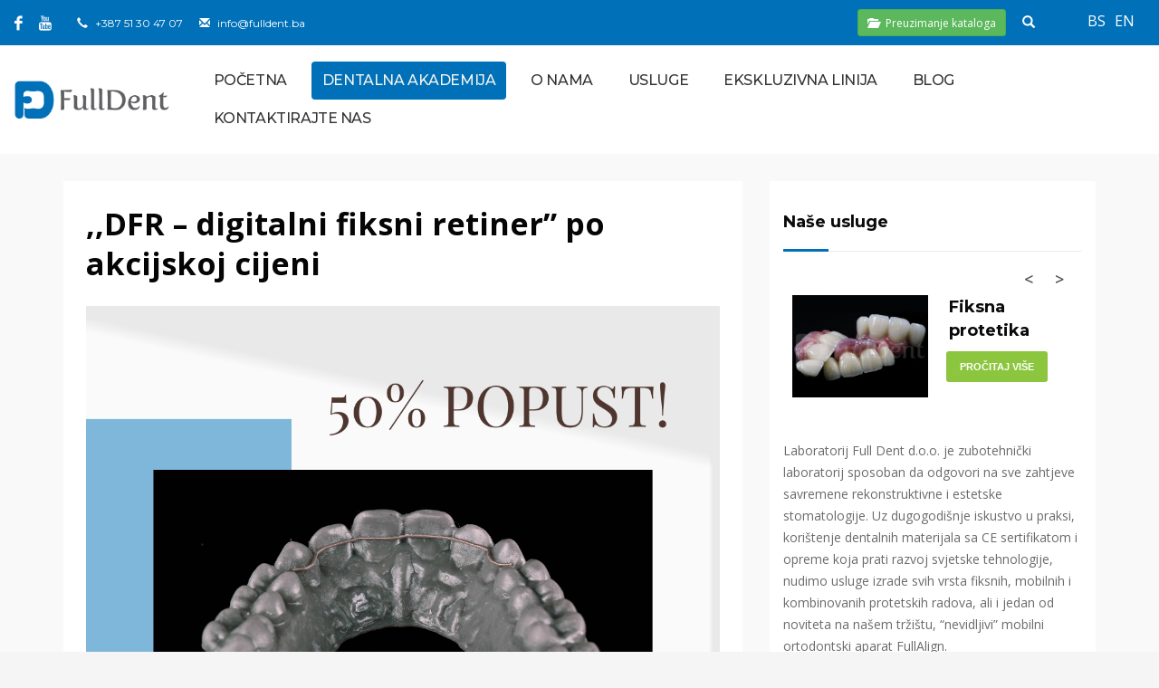

--- FILE ---
content_type: text/html; charset=UTF-8
request_url: https://fulldent.ba/dfr-digitalni-fiksni-retiner-po-akcijskoj-cijeni/
body_size: 17874
content:
<!DOCTYPE html>
<html lang="bs-BA">
<head>
    <script async src="https://www.googletagmanager.com/gtag/js?id=AW-714747243"></script>
<script>
  window.dataLayer = window.dataLayer || [];
  function gtag(){dataLayer.push(arguments);}
  gtag('js', new Date());

  gtag('config', 'AW-714747243');
</script>
<meta charset="UTF-8"/>
<meta name="twitter:widgets:csp" content="on"/>
<link rel="profile" href="http://gmpg.org/xfn/11"/>
<link rel="pingback" href="https://fulldent.ba/xmlrpc.php"/>

<title>,,DFR – digitalni fiksni retiner&quot; po akcijskoj cijeni  - Full Dent</title>

<!-- All In One SEO Pack 3.6.2[491,581] -->
<script type="application/ld+json" class="aioseop-schema">{"@context":"https://schema.org","@graph":[{"@type":"Organization","@id":"https://fulldent.ba/#organization","url":"https://fulldent.ba/","name":"Full Dent","sameAs":[]},{"@type":"WebSite","@id":"https://fulldent.ba/#website","url":"https://fulldent.ba/","name":"Full Dent","publisher":{"@id":"https://fulldent.ba/#organization"}},{"@type":"WebPage","@id":"https://fulldent.ba/dfr-digitalni-fiksni-retiner-po-akcijskoj-cijeni/#webpage","url":"https://fulldent.ba/dfr-digitalni-fiksni-retiner-po-akcijskoj-cijeni/","inLanguage":"bs-BA","name":",,DFR - digitalni fiksni retiner\" po akcijskoj cijeni","isPartOf":{"@id":"https://fulldent.ba/#website"},"breadcrumb":{"@id":"https://fulldent.ba/dfr-digitalni-fiksni-retiner-po-akcijskoj-cijeni/#breadcrumblist"},"image":{"@type":"ImageObject","@id":"https://fulldent.ba/dfr-digitalni-fiksni-retiner-po-akcijskoj-cijeni/#primaryimage","url":"https://fulldent.ba/wp-content/uploads/2023/05/5-Digitalni-fiksni-retiner-50-POPUST.png","width":1080,"height":1080},"primaryImageOfPage":{"@id":"https://fulldent.ba/dfr-digitalni-fiksni-retiner-po-akcijskoj-cijeni/#primaryimage"},"datePublished":"2023-04-25T07:22:57+02:00","dateModified":"2023-05-25T07:24:04+02:00"},{"@type":"Article","@id":"https://fulldent.ba/dfr-digitalni-fiksni-retiner-po-akcijskoj-cijeni/#article","isPartOf":{"@id":"https://fulldent.ba/dfr-digitalni-fiksni-retiner-po-akcijskoj-cijeni/#webpage"},"author":{"@id":"https://fulldent.ba/author/amir/#author"},"headline":",,DFR &#8211; digitalni fiksni retiner&#8221; po akcijskoj cijeni","datePublished":"2023-04-25T07:22:57+02:00","dateModified":"2023-05-25T07:24:04+02:00","commentCount":0,"mainEntityOfPage":{"@id":"https://fulldent.ba/dfr-digitalni-fiksni-retiner-po-akcijskoj-cijeni/#webpage"},"publisher":{"@id":"https://fulldent.ba/#organization"},"articleSection":"Novosti, Bosanski","image":{"@type":"ImageObject","@id":"https://fulldent.ba/dfr-digitalni-fiksni-retiner-po-akcijskoj-cijeni/#primaryimage","url":"https://fulldent.ba/wp-content/uploads/2023/05/5-Digitalni-fiksni-retiner-50-POPUST.png","width":1080,"height":1080}},{"@type":"Person","@id":"https://fulldent.ba/author/amir/#author","name":"Ademir","sameAs":[],"image":{"@type":"ImageObject","@id":"https://fulldent.ba/#personlogo","url":"https://secure.gravatar.com/avatar/1127a4c03bdaaf73bf01a29abf32a0ba?s=96&d=mm&r=g","width":96,"height":96,"caption":"Ademir"}},{"@type":"BreadcrumbList","@id":"https://fulldent.ba/dfr-digitalni-fiksni-retiner-po-akcijskoj-cijeni/#breadcrumblist","itemListElement":[{"@type":"ListItem","position":1,"item":{"@type":"WebPage","@id":"https://fulldent.ba/","url":"https://fulldent.ba/","name":"Full Dent - Zubotehnički labaratorij"}},{"@type":"ListItem","position":2,"item":{"@type":"WebPage","@id":"https://fulldent.ba/dfr-digitalni-fiksni-retiner-po-akcijskoj-cijeni/","url":"https://fulldent.ba/dfr-digitalni-fiksni-retiner-po-akcijskoj-cijeni/","name":",,DFR - digitalni fiksni retiner\" po akcijskoj cijeni"}}]}]}</script>
<link rel="canonical" href="https://fulldent.ba/dfr-digitalni-fiksni-retiner-po-akcijskoj-cijeni/" />
			<script type="text/javascript" >
				window.ga=window.ga||function(){(ga.q=ga.q||[]).push(arguments)};ga.l=+new Date;
				ga('create', 'UA-146233192-1', { 'cookieDomain': 'fulldent.ba','allowLinker': true } );
				// Plugins
				ga('require', 'linker');ga('linker:autoLink', ['fulldent.ba/de/zahntechnisches-labor'] );ga('set', 'anonymizeIp', true);
				ga('send', 'pageview');
			</script>
			<script async src="https://www.google-analytics.com/analytics.js"></script>
			<!-- All In One SEO Pack -->
<link rel='dns-prefetch' href='//maps.googleapis.com' />
<link rel='dns-prefetch' href='//fonts.googleapis.com' />
<link rel='dns-prefetch' href='//s.w.org' />
<link rel="alternate" type="application/rss+xml" title="Full Dent &raquo; novosti" href="https://fulldent.ba/feed/" />
<link rel="alternate" type="application/rss+xml" title="Full Dent &raquo;  novosti o komentarima" href="https://fulldent.ba/comments/feed/" />
<link rel="alternate" type="application/rss+xml" title="Full Dent &raquo; ,,DFR &#8211; digitalni fiksni retiner&#8221; po akcijskoj cijeni novosti o komentarima" href="https://fulldent.ba/dfr-digitalni-fiksni-retiner-po-akcijskoj-cijeni/feed/" />
		<script type="text/javascript">
			window._wpemojiSettings = {"baseUrl":"https:\/\/s.w.org\/images\/core\/emoji\/12.0.0-1\/72x72\/","ext":".png","svgUrl":"https:\/\/s.w.org\/images\/core\/emoji\/12.0.0-1\/svg\/","svgExt":".svg","source":{"concatemoji":"https:\/\/fulldent.ba\/wp-includes\/js\/wp-emoji-release.min.js?ver=5.4.16"}};
			/*! This file is auto-generated */
			!function(e,a,t){var n,r,o,i=a.createElement("canvas"),p=i.getContext&&i.getContext("2d");function s(e,t){var a=String.fromCharCode;p.clearRect(0,0,i.width,i.height),p.fillText(a.apply(this,e),0,0);e=i.toDataURL();return p.clearRect(0,0,i.width,i.height),p.fillText(a.apply(this,t),0,0),e===i.toDataURL()}function c(e){var t=a.createElement("script");t.src=e,t.defer=t.type="text/javascript",a.getElementsByTagName("head")[0].appendChild(t)}for(o=Array("flag","emoji"),t.supports={everything:!0,everythingExceptFlag:!0},r=0;r<o.length;r++)t.supports[o[r]]=function(e){if(!p||!p.fillText)return!1;switch(p.textBaseline="top",p.font="600 32px Arial",e){case"flag":return s([127987,65039,8205,9895,65039],[127987,65039,8203,9895,65039])?!1:!s([55356,56826,55356,56819],[55356,56826,8203,55356,56819])&&!s([55356,57332,56128,56423,56128,56418,56128,56421,56128,56430,56128,56423,56128,56447],[55356,57332,8203,56128,56423,8203,56128,56418,8203,56128,56421,8203,56128,56430,8203,56128,56423,8203,56128,56447]);case"emoji":return!s([55357,56424,55356,57342,8205,55358,56605,8205,55357,56424,55356,57340],[55357,56424,55356,57342,8203,55358,56605,8203,55357,56424,55356,57340])}return!1}(o[r]),t.supports.everything=t.supports.everything&&t.supports[o[r]],"flag"!==o[r]&&(t.supports.everythingExceptFlag=t.supports.everythingExceptFlag&&t.supports[o[r]]);t.supports.everythingExceptFlag=t.supports.everythingExceptFlag&&!t.supports.flag,t.DOMReady=!1,t.readyCallback=function(){t.DOMReady=!0},t.supports.everything||(n=function(){t.readyCallback()},a.addEventListener?(a.addEventListener("DOMContentLoaded",n,!1),e.addEventListener("load",n,!1)):(e.attachEvent("onload",n),a.attachEvent("onreadystatechange",function(){"complete"===a.readyState&&t.readyCallback()})),(n=t.source||{}).concatemoji?c(n.concatemoji):n.wpemoji&&n.twemoji&&(c(n.twemoji),c(n.wpemoji)))}(window,document,window._wpemojiSettings);
		</script>
		<style type="text/css">
img.wp-smiley,
img.emoji {
	display: inline !important;
	border: none !important;
	box-shadow: none !important;
	height: 1em !important;
	width: 1em !important;
	margin: 0 .07em !important;
	vertical-align: -0.1em !important;
	background: none !important;
	padding: 0 !important;
}
</style>
	<link rel='stylesheet' id='pt-cv-public-style-css'  href='https://fulldent.ba/wp-content/plugins/content-views-query-and-display-post-page/public/assets/css/cv.css?ver=2.3.2' type='text/css' media='all' />
<link rel='stylesheet' id='zn_all_g_fonts-css'  href='//fonts.googleapis.com/css?family=Montserrat%3A300%2Cregular%2C500%2C600%2C700%2C800%2C900%7COpen+Sans%3A300%2Cregular%2C600%2C700%2C800&#038;ver=5.4.16' type='text/css' media='all' />
<link rel='stylesheet' id='wp-block-library-css'  href='https://fulldent.ba/wp-includes/css/dist/block-library/style.min.css?ver=5.4.16' type='text/css' media='all' />
<link rel='stylesheet' id='contact-form-7-css'  href='https://fulldent.ba/wp-content/plugins/contact-form-7/includes/css/styles.css?ver=5.1.9' type='text/css' media='all' />
<link rel='stylesheet' id='dashicons-css'  href='https://fulldent.ba/wp-includes/css/dashicons.min.css?ver=5.4.16' type='text/css' media='all' />
<link rel='stylesheet' id='post-views-counter-frontend-css'  href='https://fulldent.ba/wp-content/plugins/post-views-counter/css/frontend.css?ver=1.3.3' type='text/css' media='all' />
<link rel='stylesheet' id='rs-plugin-settings-css'  href='https://fulldent.ba/wp-content/plugins/revslider/public/assets/css/settings.css?ver=5.4.6.3' type='text/css' media='all' />
<style id='rs-plugin-settings-inline-css' type='text/css'>
#rs-demo-id {}
</style>
<link rel='stylesheet' id='uaf_client_css-css'  href='https://fulldent.ba/wp-content/uploads/useanyfont/uaf.css?ver=1592480900' type='text/css' media='all' />
<link rel='stylesheet' id='hg-mailchimp-styles-css'  href='https://fulldent.ba/wp-content/themes/kallyas/framework/hogash-mailchimp/assets/css/hg-mailchimp.css?ver=1.0.0' type='text/css' media='all' />
<link rel='stylesheet' id='kallyas-styles-css'  href='https://fulldent.ba/wp-content/themes/kallyas/style.css?ver=500.15.9' type='text/css' media='all' />
<link rel='stylesheet' id='th-bootstrap-styles-css'  href='https://fulldent.ba/wp-content/themes/kallyas/css/bootstrap.min.css?ver=500.15.9' type='text/css' media='all' />
<link rel='stylesheet' id='th-theme-template-styles-css'  href='https://fulldent.ba/wp-content/themes/kallyas/css/template.min.css?ver=500.15.9' type='text/css' media='all' />
<link rel='stylesheet' id='zion-frontend-css'  href='https://fulldent.ba/wp-content/themes/kallyas/framework/zion-builder/assets/css/znb_frontend.css?ver=1.0.8' type='text/css' media='all' />
<link rel='stylesheet' id='zn_static_content-css'  href='https://fulldent.ba/wp-content/themes/kallyas/css/sliders/static_content_styles.css?ver=500.15.9' type='text/css' media='all' />
<link rel='stylesheet' id='7686-layout.css-css'  href='//fulldent.ba/wp-content/uploads/zion-builder/cache/7686-layout.css?ver=b7e7190eb92bb7a9c17e08e398488d1c' type='text/css' media='all' />
<link rel='stylesheet' id='kallyas-child-css'  href='https://fulldent.ba/wp-content/themes/kallyas-child/style.css?ver=500.15.9' type='text/css' media='all' />
<link rel='stylesheet' id='kallyas-addon-nav-overlay-css-css'  href='https://fulldent.ba/wp-content/plugins/kallyas-addon-nav-overlay/assets/styles.min.css?ver=1.0.10' type='text/css' media='all' />
<link rel='stylesheet' id='th-theme-print-stylesheet-css'  href='https://fulldent.ba/wp-content/themes/kallyas/css/print.css?ver=500.15.9' type='text/css' media='print' />
<link rel='stylesheet' id='th-theme-options-styles-css'  href='//fulldent.ba/wp-content/uploads/zn_dynamic.css?ver=1760691777' type='text/css' media='all' />
<script type='text/javascript' src='https://fulldent.ba/wp-includes/js/jquery/jquery.js?ver=1.12.4-wp'></script>
<script type='text/javascript' src='https://fulldent.ba/wp-includes/js/jquery/jquery-migrate.min.js?ver=1.4.1'></script>
<script type='text/javascript' src='https://fulldent.ba/wp-content/plugins/WP_Estimation_Form/assets/js/lfb_frontend.min.js?ver=9.721'></script>
<script type='text/javascript' src='https://fulldent.ba/wp-content/plugins/revslider/public/assets/js/jquery.themepunch.tools.min.js?ver=5.4.6.3'></script>
<script type='text/javascript' src='https://fulldent.ba/wp-content/plugins/revslider/public/assets/js/jquery.themepunch.revolution.min.js?ver=5.4.6.3'></script>
<link rel='https://api.w.org/' href='https://fulldent.ba/wp-json/' />
<link rel="EditURI" type="application/rsd+xml" title="RSD" href="https://fulldent.ba/xmlrpc.php?rsd" />
<link rel="wlwmanifest" type="application/wlwmanifest+xml" href="https://fulldent.ba/wp-includes/wlwmanifest.xml" /> 
<link rel='prev' title='Održan &#8220;The Bigger Picture&#8221; kurs dentalne fotografije' href='https://fulldent.ba/odrzan-the-bigger-picture-kurs-dentalne-fotografije/' />
<link rel='next' title='Osmomartovsko putovanje &#8211; Rovinj 2023.' href='https://fulldent.ba/osmomartovsko-putovanje-rovinj-2023/' />
<meta name="generator" content="WordPress 5.4.16" />
<link rel='shortlink' href='https://fulldent.ba/?p=7686' />
<link rel="alternate" type="application/json+oembed" href="https://fulldent.ba/wp-json/oembed/1.0/embed?url=https%3A%2F%2Ffulldent.ba%2Fdfr-digitalni-fiksni-retiner-po-akcijskoj-cijeni%2F" />
<link rel="alternate" type="text/xml+oembed" href="https://fulldent.ba/wp-json/oembed/1.0/embed?url=https%3A%2F%2Ffulldent.ba%2Fdfr-digitalni-fiksni-retiner-po-akcijskoj-cijeni%2F&#038;format=xml" />
		<meta name="theme-color"
			  content="#8bc63e">
				<meta name="viewport" content="width=device-width, initial-scale=1, maximum-scale=1"/>
		
		<!--[if lte IE 8]>
		<script type="text/javascript">
			var $buoop = {
				vs: {i: 10, f: 25, o: 12.1, s: 7, n: 9}
			};

			$buoop.ol = window.onload;

			window.onload = function () {
				try {
					if ($buoop.ol) {
						$buoop.ol()
					}
				}
				catch (e) {
				}

				var e = document.createElement("script");
				e.setAttribute("type", "text/javascript");
				e.setAttribute("src", "https://browser-update.org/update.js");
				document.body.appendChild(e);
			};
		</script>
		<![endif]-->

		<!-- for IE6-8 support of HTML5 elements -->
		<!--[if lt IE 9]>
		<script src="//html5shim.googlecode.com/svn/trunk/html5.js"></script>
		<![endif]-->
		
	<script src="/wp-content/themes/kallyas/pyroslider/pyroslider.js"></script>
    <link rel="stylesheet" href="/wp-content/themes/kallyas/pyroslider/pyroslider.css">
	
	<!-- Fallback for animating in viewport -->
	<noscript>
		<style type="text/css" media="screen">
			.zn-animateInViewport {visibility: visible;}
		</style>
	</noscript>
	<meta name="generator" content="Powered by Slider Revolution 5.4.6.3 - responsive, Mobile-Friendly Slider Plugin for WordPress with comfortable drag and drop interface." />
<link rel="icon" href="https://fulldent.ba/wp-content/uploads/2019/09/favicon.png" sizes="32x32" />
<link rel="icon" href="https://fulldent.ba/wp-content/uploads/2019/09/favicon.png" sizes="192x192" />
<link rel="apple-touch-icon" href="https://fulldent.ba/wp-content/uploads/2019/09/favicon.png" />
<meta name="msapplication-TileImage" content="https://fulldent.ba/wp-content/uploads/2019/09/favicon.png" />
<script type="text/javascript">function setREVStartSize(e){
				try{ var i=jQuery(window).width(),t=9999,r=0,n=0,l=0,f=0,s=0,h=0;					
					if(e.responsiveLevels&&(jQuery.each(e.responsiveLevels,function(e,f){f>i&&(t=r=f,l=e),i>f&&f>r&&(r=f,n=e)}),t>r&&(l=n)),f=e.gridheight[l]||e.gridheight[0]||e.gridheight,s=e.gridwidth[l]||e.gridwidth[0]||e.gridwidth,h=i/s,h=h>1?1:h,f=Math.round(h*f),"fullscreen"==e.sliderLayout){var u=(e.c.width(),jQuery(window).height());if(void 0!=e.fullScreenOffsetContainer){var c=e.fullScreenOffsetContainer.split(",");if (c) jQuery.each(c,function(e,i){u=jQuery(i).length>0?u-jQuery(i).outerHeight(!0):u}),e.fullScreenOffset.split("%").length>1&&void 0!=e.fullScreenOffset&&e.fullScreenOffset.length>0?u-=jQuery(window).height()*parseInt(e.fullScreenOffset,0)/100:void 0!=e.fullScreenOffset&&e.fullScreenOffset.length>0&&(u-=parseInt(e.fullScreenOffset,0))}f=u}else void 0!=e.minHeight&&f<e.minHeight&&(f=e.minHeight);e.c.closest(".rev_slider_wrapper").css({height:f})					
				}catch(d){console.log("Failure at Presize of Slider:"+d)}
			};</script>
		<style type="text/css" id="wp-custom-css">
			.page-id-7021 .container{
	width: 100%
}

#gform_fields_7 label,
#gform_fields_8 label{
    transform: none!Important;
    background: none;
    color: #4e4e4e;
}
#gform_7 .gfield_checkbox,
#gform_8 .gfield_checkbox{
    display: flex;
    flex-direction: column;
}

blockquote.quote { 
	font-size: 20px;
} 
.custom-fimg {
    width: 100%;
    margin-bottom: 10px;
}
.pt-cv-thumbnail.pull-left {
    margin-right: 15px!important;
    width: 290px;
}
span.name {
		display: block; 
	text-align: right; 
	font-size: 18px;
}
span.title {
	display: block;
	text-align: right;
	font-size:15px;
}

.galerija-sertifikati .u-mb-20 {
	min-height: 313px !important;
}

#gform_submit_button_5 {
    float: none;
    display: block;
    margin: 0 auto;
}

/* Home Promo block */

.home-promo {
	max-width: 1170px;
	width: 100%;
	display: block;
	margin: 0 auto -40px;
	padding: 30px 30px 150px;
	text-align: center;
	position: relative;
	height: auto;
	background: #fff;
}

.home-promo__gore-desno {
	position: absolute;
	top: 0;
	right: 0;
	max-width: 450px;
	z-index: 2;
}

.home-promo__gore-lijevo {
	position: absolute;
	top: 0;
	left: 0;
	max-width: 450px;
	z-index: 2;
}

.home-promo__dole-lijevo {
	position: absolute;
	bottom: 10px;
	left: 0;
	max-width: 450px;
	z-index: 2;
	overflow: hidden;
}

.home-promo__dole-desno {
	position: absolute;
	bottom: 10px;
	right: 0;
	max-width: 450px;
	z-index: 2;
	overflow: hidden;
}

.home-promo__logo {
	max-width: 275px;
	z-index: 3;
	position: relative;
	display: block;
	text-align: center;
	margin: 20px auto 0;
}

.home-promo__columns {
	display: block;
	z-index: 3;
	position: relative;
}

.home-promo__column-third {
	width: 33%;
	display: inline-block;
	float: left;
	z-index: 3;
	position: relative;
}

.home-promo__column-middle {
  padding-top: 100px;
	margin-bottom: 25px;
}


.home-promo__columns::after {
	content: "";
	clear: both;
	display: table;   
}

.home-promo__special-heading {
	color: #0070b8;
	margin-top: 0;
	font-size: 40px !important;
  letter-spacing: 4px;
}

.home-promo__special-heading--wide {
	margin: 30px 0 20px;
	display: block;
	position: relative;
	z-index: 4;
}

.home-promo__p,
.home-promo__list li {
	font-family: inherit;
	font-size: 16px !important;
	line-height: 1.4 !important;
	padding: 0 15px;
}

.home-promo__p--blue {
	font-weight: 600;
	color: #0070b8;
}

.home-promo__list {
	list-style: inside;
	padding-left: 0;
}

@media (min-width: 1024px) {
	.home-promo__logo {
    margin: 40px auto 0;
	}
}

@media (max-width: 900px) {
	.home-promo__dole-desno,
	.home-promo__dole-lijevo {
		max-width: 300px;
	}
}

@media (max-width: 600px) {
	
	.home-promo__gore-lijevo,
	.home-promo__dole-lijevo {
		max-width: 100%;
	}
	
	.home-promo__dole-lijevo {
		opacity: .7;
	}
	
	.home-promo__gore-desno,
	.home-promo__dole-desno {
		display: none;
	}
	
	.home-promo__column-third {
		width: 100% !important  ;
		display: block;
		float: none;
		margin: 30px 0;
	}
	
	.home-promo__column-middle {
    padding-top: 0;
	}

	.home-promo__logo {
		max-width: 250px;
	}
	
	.home-promo__special-heading {
		font-size: 30px;
	}
	
}




.home-cert .media-container {
    min-height: 450px !important;
    margin-bottom: 20px;
}

.home-cert .znColumnElement-innerContent {
    width: 92% !important;
    display: block;
    margin: 0 auto;
}

.col-md-6.gallery-article h4 {
        font-size: 14px !important;
    line-height: 17px !important;
    padding: 0;
    margin: 0;
    margin-top: 5px;
    height: 34px;
}

.col-md-6.gallery-article span {
    font-size: 12px;
}

.gallery-featured-image img {
    width: 100%;
}

.gallery-featured-image {
    height: 200px;
    overflow: hidden;
}

.col-md-6.gallery-article {
    margin-bottom: 25px;
}


table.leftor-custom-table, 
table.leftor-custom-table tr,
table.leftor-custom-table td {
    border: 1px solid grey;
    padding: 3px;
    font-size: 12px;
}

table.leftor-custom-table {
    width: 100%;
}
.fullsafe-proizvod h1.static-content__title {
    display: none !important;
}
ul {
    list-style-type: none;
}
.vc-custom-font-3006 span {
	    font-family: "Open Sans", Helvetica, Arial, sans-serif!important;

}
#eluid64f24367 {
	padding-left: 1rem!important;
	padding-right: 1rem!important;
}
.eluid1e9bad66 ul li span{
	font-size: 18.0089pt !important; 
	font-family: 'Open Sans' !important; 
	color: #000000 !important;
}

@media (max-width: 450px) {
	.pt-cv-title {
	  display:inline-block !important;
   }
}
.main-nav ul .menu-item-10560 a {
    background-color: #0071B9;
    color: #f6f5ee !important; 
    border-radius: 4px !important; 
    transition: background-color 0.2s ease-in-out, color 0.2s ease-in-out;
}

.main-nav ul .menu-item-10560 a:hover {
    background-color: #1474A3;
    color: #ffffff !important;
	border-radius: 4px !important;
}
@media (max-width: 1200px) {
    #menu-item-10560 {
        display: none;
    }
}
#dentalna-akademija-button {
    background-color: #0071B9;
    color:  #ffffff !important;
    border-radius: 4px !important;
    padding: 6px 12px;
    font-size: 14px;
    border: none;
    cursor: pointer;
    transition: background-color 0.2s ease-in-out, color 0.2s ease-in-out;
    margin-right: 10px;
}

#dentalna-akademija-button:hover {
    background-color: #1474A3;
    color: #ffffff !important;
}
@media (max-width: 520px) {
    #dentalna-akademija-button {
        padding: 5px 10px;
        font-size: 11px;
        white-space: normal;
        text-align: center;
        line-height: 1.2; 
			  margin-right:5px;
    }
}
@media (max-width: 413px) {
    #dentalna-akademija-button {
         padding: 5px 8px;
        font-size: 10px;
        white-space: normal;
        text-align: center;
			  margin-right: 0px;
    } 
}
@media (max-width: 372px) {
    #dentalna-akademija-button {
        display:none;
    }
	#menu-item-10560 {
        display: block;
    }
	  
}

		</style>
		<link rel="stylesheet" href="/wp-content/themes/kallyas/css/custom.css">
<link rel="stylesheet" href="/wp-content/themes/kallyas/css/form.css">
<link rel="stylesheet" href="https://cdnjs.cloudflare.com/ajax/libs/font-awesome/6.1.1/css/all.min.css">

</head>

<body  class="res1170 kl-sticky-header kl-skin--light" itemscope="itemscope" itemtype="https://schema.org/WebPage"  >


<div id="page-loading" class="kl-pageLoading--yes_img_breath"></div><div class="login_register_stuff"></div><!-- end login register stuff -->		<div id="fb-root"></div>
		<script>(function (d, s, id) {
				var js, fjs = d.getElementsByTagName(s)[0];
				if (d.getElementById(id)) return;
				js = d.createElement(s);
				js.id = id;
				js.src = "//connect.facebook.net/en_US/sdk.js#xfbml=1&version=v2.5";
				fjs.parentNode.insertBefore(js, fjs);
			}(document, 'script', 'facebook-jssdk'));</script>
		
<div id="zn-nav-overlay" class="znNavOvr znNavOvr--layoutS1 znNavOvr--animation3 znNavOvr--theme-light">

	<div class="znNavOvr-inner is-empty">

		<div class="znNavOvr-menuWrapper"></div>
	</div>

	<a href="#" class="znNavOvr-close znNavOvr-close--trSmall" id="znNavOvr-close">
		<span></span>
		<svg x="0px" y="0px" width="54px" height="54px" viewBox="0 0 54 54">
			<circle fill="transparent" stroke="#656e79" stroke-width="1" cx="27" cy="27" r="25" stroke-dasharray="157 157" stroke-dashoffset="157"></circle>
		</svg>
	</a>
</div>

<div id="page_wrapper">

<div class="znpb-header-smart-area" ></div><header id="header" class="site-header  style12 header--sticky header--not-sticked    headerstyle-xs--image_color  sticky-resize headerstyle--image_color site-header--absolute nav-th--light sheader-sh--light"  data-custom-sticky-textscheme="sh--dark" data-original-sticky-textscheme="sh--light"  role="banner" itemscope="itemscope" itemtype="https://schema.org/WPHeader" >
		<div class="site-header-wrapper sticky-top-area">

		<div class="site-header-top-wrapper topbar-style--custom  sh--light">

			<div class="siteheader-container container">
			<div class="jezici"><ul>	<li class="lang-item lang-item-509 lang-item-bs current-lang lang-item-first"><a lang="bs-BA" hreflang="bs-BA" href="https://fulldent.ba/dfr-digitalni-fiksni-retiner-po-akcijskoj-cijeni/">bs</a></li>
	<li class="lang-item lang-item-502 lang-item-en no-translation"><a lang="en-US" hreflang="en-US" href="https://fulldent.ba/en/">en</a></li>
</ul></div>
				

	
	<div class="fxb-row site-header-row site-header-top ">

		<div class='fxb-col fxb fxb-start-x fxb-center-y fxb-basis-auto site-header-col-left site-header-top-left'>
			<ul class="sh-component social-icons sc--clean topnav navRight topnav-no-hdnav"><li class="topnav-li social-icons-li"><a href="https://www.facebook.com/fulldentlab/" data-zniconfam="kl-social-icons" data-zn_icon="" target="_blank" class="topnav-item social-icons-item scheader-icon-" title="Facebook"></a></li><li class="topnav-li social-icons-li"><a href="https://www.youtube.com/channel/UC8q2z4a0OsANJ3PJJRtJeUQ" data-zniconfam="kl-social-icons" data-zn_icon="" target="_blank" class="topnav-item social-icons-item scheader-icon-" title="Youtube"></a></li></ul><div class="sh-component kl-header-toptext kl-font-alt"><div class="phone"><strong><span class="glyphicon glyphicon-earphone kl-icon-white"></span></strong> <a href="tel:+38751304707">+387 51 30 47 07</a></div>   <strong><span class="glyphicon glyphicon-envelope kl-icon-white"></strong> <a href="mailto:info@fulldent.ba">info@fulldent.ba</a></div>					</div>

		<div class='fxb-col fxb fxb-end-x fxb-center-y fxb-basis-auto site-header-col-right site-header-top-right'>
								
		<div>		
			<a href="/preuzimanje-kataloga/" class="btn btn-success btn-sm">
				<span class="glyphicon glyphicon-folder-open"></span>
				<span class="custom-download-form-button">Preuzimanje kataloga</span>
			</a>
		</div>

		<div id="search" class="sh-component header-search headsearch--min">

			<a href="#" class="searchBtn header-search-button">
				<span class="glyphicon glyphicon-search kl-icon-white"></span>
			</a>

			<div class="search-container header-search-container">
				
<form id="searchform" class="gensearch__form" action="https://fulldent.ba/" method="get">
	<input id="s" name="s" value="" class="inputbox gensearch__input" type="text" />
	<button type="submit" id="searchsubmit" value="go" class="gensearch__submit glyphicon glyphicon-search"></button>
</form>			</div>
		</div>

				</div>

	</div><!-- /.site-header-top -->

	

			</div>
		</div><!-- /.site-header-top-wrapper -->

		<div class="kl-top-header site-header-main-wrapper clearfix   header-no-bottom  sh--light">

			<div class="container siteheader-container ">

				<div class='fxb-col fxb-basis-auto'>

					

<div class="fxb-row site-header-row site-header-main ">

	<div class='fxb-col fxb fxb-start-x fxb-center-y fxb-basis-auto fxb-grow-0 fxb-sm-half site-header-col-left site-header-main-left'>
				<div id="logo-container" class="logo-container  hasHoverMe logosize--no zn-original-logo">
			<!-- Logo -->
			<h3 class='site-logo logo ' id='logo'><a href='https://fulldent.ba/' class='site-logo-anch'><img class="logo-img site-logo-img" src="https://fulldent.ba/wp-content/uploads/2017/12/FULLDENT-logo-retina.png" width="176"  alt="Full Dent" title="Zubotehnički laboratorij Banja Luka"  /></a></h3>			<!-- InfoCard -->
					</div>

			</div>

	<div class='fxb-col fxb fxb-center-x fxb-center-y fxb-basis-auto fxb-grow-0 site-header-col-center site-header-main-center'>
			</div>

	<div class='fxb-col fxb fxb-end-x fxb-center-y fxb-basis-auto fxb-sm-half site-header-col-right site-header-main-right'>

		<div class='fxb-col fxb fxb-end-x fxb-center-y fxb-basis-auto fxb-sm-half site-header-main-right-top'>
								<div class="sh-component main-menu-wrapper" role="navigation" itemscope="itemscope" itemtype="https://schema.org/SiteNavigationElement" >

					<div class="zn-res-menuwrapper">
			<a href="#" class="zn-res-trigger zn-menuBurger zn-menuBurger--2--s zn-menuBurger--anim1 " id="zn-res-trigger">
				<span></span>
				<span></span>
				<span></span>
			</a>
		</div><!-- end responsive menu -->
		<div id="main-menu" class="main-nav mainnav--overlay mainnav--active-uline mainnav--pointer-dash nav-mm--light zn_mega_wrapper "><ul id="menu-main-menu" class="main-menu main-menu-nav zn_mega_menu "><li id="menu-item-215" class="main-menu-item menu-item menu-item-type-post_type menu-item-object-page menu-item-home menu-item-215  main-menu-item-top  menu-item-even menu-item-depth-0"><a href="https://fulldent.ba/" class=" main-menu-link main-menu-link-top"><span>Početna</span></a></li>
<li id="menu-item-10560" class="main-menu-item menu-item menu-item-type-post_type menu-item-object-page menu-item-10560  main-menu-item-top  menu-item-even menu-item-depth-0"><a href="https://fulldent.ba/dentalnaakademija/" class=" main-menu-link main-menu-link-top"><span>Dentalna Akademija</span></a></li>
<li id="menu-item-2129" class="main-menu-item menu-item menu-item-type-custom menu-item-object-custom menu-item-has-children menu-item-2129  main-menu-item-top  menu-item-even menu-item-depth-0"><a class=" main-menu-link main-menu-link-top"><span>O nama</span></a>
<ul class="sub-menu clearfix">
	<li id="menu-item-1011" class="main-menu-item menu-item menu-item-type-post_type menu-item-object-page menu-item-1011  main-menu-item-sub  menu-item-odd menu-item-depth-1"><a href="https://fulldent.ba/o-nama/" class=" main-menu-link main-menu-link-sub"><span>O laboratoriju</span></a></li>
	<li id="menu-item-269" class="main-menu-item menu-item menu-item-type-post_type menu-item-object-page menu-item-269  main-menu-item-sub  menu-item-odd menu-item-depth-1"><a href="https://fulldent.ba/novosti/" class=" main-menu-link main-menu-link-sub"><span>Novosti</span></a></li>
	<li id="menu-item-286" class="main-menu-item menu-item menu-item-type-post_type menu-item-object-page menu-item-286  main-menu-item-sub  menu-item-odd menu-item-depth-1"><a href="https://fulldent.ba/kontrola-kvaliteta/" class=" main-menu-link main-menu-link-sub"><span>Kontrola kvaliteta &#038; sertifikati</span></a></li>
	<li id="menu-item-255" class="main-menu-item menu-item menu-item-type-post_type menu-item-object-page menu-item-255  main-menu-item-sub  menu-item-odd menu-item-depth-1"><a href="https://fulldent.ba/zaposlenje/" class=" main-menu-link main-menu-link-sub"><span>Zaposlenje</span></a></li>
	<li id="menu-item-260" class="main-menu-item menu-item menu-item-type-post_type menu-item-object-page menu-item-260  main-menu-item-sub  menu-item-odd menu-item-depth-1"><a href="https://fulldent.ba/galerija/" class=" main-menu-link main-menu-link-sub"><span>Galerija</span></a></li>
</ul>
</li>
<li id="menu-item-578" class="main-menu-item menu-item menu-item-type-custom menu-item-object-custom menu-item-has-children menu-item-578  main-menu-item-top  menu-item-even menu-item-depth-0"><a class=" main-menu-link main-menu-link-top"><span>Usluge</span></a>
<ul class="sub-menu clearfix">
	<li id="menu-item-496" class="main-menu-item menu-item menu-item-type-post_type menu-item-object-page menu-item-496  main-menu-item-sub  menu-item-odd menu-item-depth-1"><a href="https://fulldent.ba/fiksna-protetika/" class=" main-menu-link main-menu-link-sub"><span>Fiksna protetika</span></a></li>
	<li id="menu-item-315" class="main-menu-item menu-item menu-item-type-post_type menu-item-object-page menu-item-315  main-menu-item-sub  menu-item-odd menu-item-depth-1"><a href="https://fulldent.ba/mobilna-protetika/" class=" main-menu-link main-menu-link-sub"><span>Mobilna protetika</span></a></li>
	<li id="menu-item-321" class="main-menu-item menu-item menu-item-type-post_type menu-item-object-page menu-item-321  main-menu-item-sub  menu-item-odd menu-item-depth-1"><a href="https://fulldent.ba/kombinovani-protetski-radovi/" class=" main-menu-link main-menu-link-sub"><span>Kombinovani protetski radovi</span></a></li>
	<li id="menu-item-343" class="main-menu-item menu-item menu-item-type-post_type menu-item-object-page menu-item-343  main-menu-item-sub  menu-item-odd menu-item-depth-1"><a href="https://fulldent.ba/radovi-na-implantatima/" class=" main-menu-link main-menu-link-sub"><span>Radovi na implantatima</span></a></li>
	<li id="menu-item-342" class="main-menu-item menu-item menu-item-type-post_type menu-item-object-page menu-item-342  main-menu-item-sub  menu-item-odd menu-item-depth-1"><a href="https://fulldent.ba/udlage/" class=" main-menu-link main-menu-link-sub"><span>Udlage</span></a></li>
	<li id="menu-item-341" class="main-menu-item menu-item menu-item-type-post_type menu-item-object-page menu-item-341  main-menu-item-sub  menu-item-odd menu-item-depth-1"><a href="https://fulldent.ba/cad-cam/" class=" main-menu-link main-menu-link-sub"><span>CAD / CAM</span></a></li>
	<li id="menu-item-340" class="main-menu-item menu-item menu-item-type-post_type menu-item-object-page menu-item-340  main-menu-item-sub  menu-item-odd menu-item-depth-1"><a href="https://fulldent.ba/dmls/" class=" main-menu-link main-menu-link-sub"><span>3D printanje – DMLS</span></a></li>
	<li id="menu-item-339" class="main-menu-item menu-item menu-item-type-post_type menu-item-object-page menu-item-339  main-menu-item-sub  menu-item-odd menu-item-depth-1"><a href="https://fulldent.ba/ortodoncija/" class=" main-menu-link main-menu-link-sub"><span>Ortodoncija</span></a></li>
</ul>
</li>
<li id="menu-item-579" class="main-menu-item menu-item menu-item-type-custom menu-item-object-custom menu-item-has-children menu-item-579  main-menu-item-top  menu-item-even menu-item-depth-0"><a class=" main-menu-link main-menu-link-top"><span>Ekskluzivna linija</span></a>
<ul class="sub-menu clearfix">
	<li id="menu-item-299" class="main-menu-item menu-item menu-item-type-post_type menu-item-object-page menu-item-299  main-menu-item-sub  menu-item-odd menu-item-depth-1"><a href="https://fulldent.ba/fullalign/" class=" main-menu-link main-menu-link-sub"><span>FullAlign</span></a></li>
	<li id="menu-item-7104" class="main-menu-item menu-item menu-item-type-custom menu-item-object-custom menu-item-7104  main-menu-item-sub  menu-item-odd menu-item-depth-1"><a href="/full-safe/" class=" main-menu-link main-menu-link-sub"><span>FullSafe</span></a></li>
</ul>
</li>
<li id="menu-item-1596" class="main-menu-item menu-item menu-item-type-post_type menu-item-object-page menu-item-1596  main-menu-item-top  menu-item-even menu-item-depth-0"><a href="https://fulldent.ba/blog/" class=" main-menu-link main-menu-link-top"><span>Blog</span></a></li>
<li id="menu-item-4512" class="main-menu-item menu-item menu-item-type-post_type menu-item-object-page menu-item-4512  main-menu-item-top  menu-item-even menu-item-depth-0"><a href="https://fulldent.ba/kontaktirajte-nas/" class=" main-menu-link main-menu-link-top"><span>Kontaktirajte nas</span></a></li>
</ul></div>		</div>
		<!-- end main_menu -->
				</div>

		
	</div>

</div><!-- /.site-header-main -->


				</div>

							</div><!-- /.siteheader-container -->

		</div><!-- /.site-header-main-wrapper -->

		

	</div><!-- /.site-header-wrapper -->
	</header>

	<section id="content" class="site-content">
		<div class="container">
			<div class="row">

				<!--// Main Content: page content from WP_EDITOR along with the appropriate sidebar if one specified. -->
				<div class="right_sidebar col-sm-8 col-md-8 " role="main" itemprop="mainContentOfPage" >
					<div id="th-content-post">
						<div id="post-7686" class="kl-single-layout--classic post-7686 post type-post status-publish format-standard has-post-thumbnail hentry category-novosti-bs">

    
    <div class="itemView clearfix eBlog kl-blog kl-blog-list-wrapper kl-blog--style-light ">

        <h1 class="page-title kl-blog-post-title entry-title" itemprop="headline" >,,DFR &#8211; digitalni fiksni retiner&#8221; po akcijskoj cijeni</h1><img class="custom-fimg" src="https://fulldent.ba/wp-content/uploads/2023/05/5-Digitalni-fiksni-retiner-50-POPUST.png" alt=",,DFR &#8211; digitalni fiksni retiner&#8221; po akcijskoj cijeni"><div class="kl-blog-post" itemscope="itemscope" itemtype="https://schema.org/Blog" >

    <div class="itemHeader kl-blog-post-header">
    <div class="post_details kl-blog-post-details kl-font-alt">
        <span class="itemAuthor kl-blog-post-details-author vcard author"  itemprop="author" itemscope="itemscope" itemtype="https://schema.org/Person" >
	by	<span class="fn">
		<a class=" kl-blog-post-author-link" href="https://fulldent.ba/author/amir/">
			Ademir		</a>
	</span>
</span>
        <span class="infSep kl-blog-post-details-sep "> / </span>
        <span class="itemDateCreated kl-blog-post-date" itemprop="datePublished" >
	<span class="kl-blog-post-date-icon glyphicon glyphicon-calendar"></span>
	<span class="updated">
		Utorak, 25 Aprila 2023	</span>
</span>
        <span class="infSep kl-blog-post-details-sep"> / </span>
        <span class="itemCategory kl-blog-post-category">
    <span class="kl-blog-post-category-icon glyphicon glyphicon-folder-close"></span>
    Published in </span>
<a href="https://fulldent.ba/category/novosti-bs/" rel="category tag">Novosti</a>    </div>
</div>
<!-- end itemheader -->
<div class="itemBody kl-blog-post-body kl-blog-cols-1" itemprop="text" >
    <!-- Blog Image -->
        <!-- Blog Content -->
    <p>Želite da sačuvate rezultate koje ste dobili ortodontskom terapijom?</p>
<p>Naš laboratorij nudi ,,DFR &#8211; digitalni fiksni retiner&#8221; po akcijskoj cijeni za čak 50 % popusta za sve narudžbe do kraja maja!</p>
<p>Prednosti su da na brz i precizan način uz pomoć digitalne tehnologije dobijamo retiner koji prisno leži uz palatinalne i lingvalne površine zuba, i samim tim daje sigurnost da rezultati ortodontske terapije budu dugotrajni!</p>
<p>Za sve informacije kontaktirajte nas na broj ????+387 (0)66/589-189!</p>
<div class="post-views post-7686 entry-meta">
				<span class="post-views-icon dashicons dashicons-chart-bar"></span>
				<span class="post-views-label">Brojač pregleda: </span>
				<span class="post-views-count">44</span>
			</div>
</div>
<!-- end item body -->
<div class="clearfix"></div>
    <div class="related-articles kl-blog-related">

        <h3 class="rta-title kl-blog-related-title" itemprop="headline" >Povezani članci</h3>

        <div class="row kl-blog-related-row">
            <div class="col-sm-4">
    <div class="rta-post kl-blog-related-post">
        <a class="kl-blog-related-post-link" href="https://fulldent.ba/donacije/">
                    <img class="kl-blog-related-post-img" src="https://fulldent.ba/wp-content/uploads/2020/05/1-30-370x240_c.jpg" width="370" height="240" alt="" title="1"/></a>        <h5 class="kl-blog-related-post-title"><a class="kl-blog-related-post-title-link" href="https://fulldent.ba/donacije/">Donacije</a></h5>
    </div>
</div>
<div class="col-sm-4">
    <div class="rta-post kl-blog-related-post">
        <a class="kl-blog-related-post-link" href="https://fulldent.ba/savremena-protetika-na-implantatima/">
                    <img class="kl-blog-related-post-img" src="https://fulldent.ba/wp-content/uploads/2021/06/Naslovna-2-370x240_c.png" width="370" height="240" alt="" title="Naslovna"/></a>        <h5 class="kl-blog-related-post-title"><a class="kl-blog-related-post-title-link" href="https://fulldent.ba/savremena-protetika-na-implantatima/">Savremena protetika na implantatima</a></h5>
    </div>
</div>
<div class="col-sm-4">
    <div class="rta-post kl-blog-related-post">
        <a class="kl-blog-related-post-link" href="https://fulldent.ba/interna-edukacija-za-sektor-ortodoncije/">
                    <img class="kl-blog-related-post-img" src="https://fulldent.ba/wp-content/uploads/2024/07/1-34-370x240_c.png" width="370" height="240" alt="" title="1"/></a>        <h5 class="kl-blog-related-post-title"><a class="kl-blog-related-post-title-link" href="https://fulldent.ba/interna-edukacija-za-sektor-ortodoncije/">Interna edukacija za sektor ortodoncije</a></h5>
    </div>
</div>
        </div>

    </div>
    
</div><!-- /.kl-blog-post -->
    </div>
    <!-- End Item Layout -->
</div>
					</div><!--// #th-content-post -->
				</div>

				<aside class=" col-sm-4 col-md-4 " role="complementary" itemscope="itemscope" itemtype="https://schema.org/WPSideBar" ><div class="zn_sidebar sidebar kl-sidebar--light element-scheme--light"><div id="custom_html-2" class="widget_text widget zn-sidebar-widget widget_custom_html"><h3 class="widgettitle zn-sidebar-widget-title title">Naše usluge</h3><div class="textwidget custom-html-widget"><div id="slider"> 
   <div class="controls">
            <a href="#" class="control_prev">
                &lt;</a>
                    <a href="#" class="control_next">&gt;</a>
        </div>
        <ul>
            <li>
                <img class="description-img" src="https://fulldent.ba/wp-content/uploads/2018/02/Fiksna-protetika.jpg">
                <h4 class="tbk__title">Fiksna protetika</h4>
                <button onclick="location.href='/fiksna-protetika/';">pročitaj više</button>
            </li>
            <li>
                <img class="description-img" src="https://fulldent.ba/wp-content/uploads/2018/03/Totalna-plocasta-proteza-.jpg">
                <h4 class="tbk__title">Mobilna protetika</h4>
                <button onclick="location.href='/mobilna-protetika/';">pročitaj više</button>
            </li>
            <li><img class="description-img" src="https://fulldent.ba/wp-content/uploads/2018/03/Kombinovani-protetski-radovi-naslovna.jpg">
                <h4 class="tbk__title">Kombinovani protetski radovi</h4>
                <button onclick="location.href='/kombinovani-protetski-radovi/';">pročitaj više</button>
            </li>
          <li><img class="description-img" src="https://fulldent.ba/wp-content/uploads/2018/02/Radovi-na-implantatima-precka-na-fabrickim-abatmentima.jpg">
                <h4 class="tbk__title">Radovi na implantatima</h4>
                <button onclick="location.href='/radovi-na-implantatima/';">pročitaj više</button>
            </li>
             <li><img class="description-img" src="https://fulldent.ba/wp-content/uploads/2018/02/Udlaga-za-bruksizam-2.jpg">
                <h4 class="tbk__title">Udlage</h4>
                <button onclick="location.href='/udlage/';">pročitaj više</button>
            </li>
            <li><img class="description-img" src="https://fulldent.ba/wp-content/uploads/2018/03/Tehnologija-CAD-CAM-laboratorij-FullDent.jpg">
                <h4 class="tbk__title">CAD/CAM</h4>
                <button onclick="location.href='/cad-cam/';">pročitaj više</button>
            </li>
             <li><img class="description-img" src="https://fulldent.ba/wp-content/uploads/2018/03/DMLS.jpg">
                <h4 class="tbk__title">3D printanje - DMLS </h4>
                <button onclick="location.href='/dmls/';">pročitaj više</button>
            </li>
             <li><img class="description-img" src="https://fulldent.ba/wp-content/uploads/2018/02/Schwarzova-ploča-1.jpg">
                <h4 class="tbk__title">Ortodoncija</h4>
                <button onclick="location.href='/ortodoncija/';">pročitaj više</button>
            </li>
        </ul>
    </div></div></div><div id="nav_menu-2" class="widget zn-sidebar-widget widget_nav_menu"><div class="menu-nase-usluge-container"><ul id="menu-nase-usluge" class="menu"><li id="menu-item-1667" class="menu-item menu-item-type-post_type menu-item-object-page menu-item-1667"><a href="https://fulldent.ba/fiksna-protetika/">Fiksna protetika</a></li>
<li id="menu-item-1669" class="menu-item menu-item-type-post_type menu-item-object-page menu-item-1669"><a href="https://fulldent.ba/mobilna-protetika/">Mobilna protetika</a></li>
<li id="menu-item-1668" class="menu-item menu-item-type-post_type menu-item-object-page menu-item-1668"><a href="https://fulldent.ba/kombinovani-protetski-radovi/">Kombinovani protetski radovi</a></li>
<li id="menu-item-1672" class="menu-item menu-item-type-post_type menu-item-object-page menu-item-1672"><a href="https://fulldent.ba/radovi-na-implantatima/">Radovi na implantatima</a></li>
<li id="menu-item-1671" class="menu-item menu-item-type-post_type menu-item-object-page menu-item-1671"><a href="https://fulldent.ba/udlage/">Udlage</a></li>
<li id="menu-item-1665" class="menu-item menu-item-type-post_type menu-item-object-page menu-item-1665"><a href="https://fulldent.ba/cad-cam/">CAD / CAM</a></li>
<li id="menu-item-1666" class="menu-item menu-item-type-post_type menu-item-object-page menu-item-1666"><a href="https://fulldent.ba/dmls/">3D printanje &#8211; DMLS</a></li>
<li id="menu-item-1670" class="menu-item menu-item-type-post_type menu-item-object-page menu-item-1670"><a href="https://fulldent.ba/ortodoncija/">Ortodoncija</a></li>
</ul></div></div><div id="text-4" class="widget zn-sidebar-widget widget_text"><h3 class="widgettitle zn-sidebar-widget-title title">O nama</h3>			<div class="textwidget"><p><span style="color: #6b6b6b; font-size: 14px; line-height: 20px;">Laboratorij Full Dent d.o.o. je zubotehnički laboratorij sposoban da odgovori na sve zahtjeve savremene rekonstruktivne i estetske stomatologije. Uz dugogodišnje iskustvo u praksi, korištenje dentalnih materijala sa CE sertifikatom i opreme koja prati razvoj svjetske tehnologije, nudimo usluge izrade svih vrsta fiksnih, mobilnih i kombinovanih protetskih radova, ali i jedan od noviteta na našem tržištu, “nevidljivi” mobilni ortodontski aparat FullAlign.</span></p>
</div>
		</div><div id="media_image-2" class="widget zn-sidebar-widget widget_media_image"><h3 class="widgettitle zn-sidebar-widget-title title">Ekskluzivna linija</h3><a href="https://fullalign.com/"><img width="300" height="273" src="https://fulldent.ba/wp-content/uploads/2018/03/full-align-providne-zubne-proteze-300x273.jpg" class="image wp-image-1338  attachment-medium size-medium" alt="full align providne zubne proteze" style="max-width: 100%; height: auto;" srcset="https://fulldent.ba/wp-content/uploads/2018/03/full-align-providne-zubne-proteze-300x273.jpg 300w, https://fulldent.ba/wp-content/uploads/2018/03/full-align-providne-zubne-proteze-206x187.jpg 206w, https://fulldent.ba/wp-content/uploads/2018/03/full-align-providne-zubne-proteze.jpg 330w" sizes="(max-width: 300px) 100vw, 300px" /></a></div><div id="media_image-3" class="widget zn-sidebar-widget widget_media_image"><a href="https://fullalign.com/"><img width="330" height="300" src="https://fulldent.ba/wp-content/uploads/2019/02/full-align-banner-DE.jpg" class="image wp-image-4161  attachment-full size-full" alt="" style="max-width: 100%; height: auto;" srcset="https://fulldent.ba/wp-content/uploads/2019/02/full-align-banner-DE.jpg 330w, https://fulldent.ba/wp-content/uploads/2019/02/full-align-banner-DE-300x273.jpg 300w, https://fulldent.ba/wp-content/uploads/2019/02/full-align-banner-DE-206x187.jpg 206w" sizes="(max-width: 330px) 100vw, 330px" /></a></div><div id="custom_html-3" class="widget_text widget zn-sidebar-widget widget_custom_html"><h3 class="widgettitle zn-sidebar-widget-title title">Kontaktirajte nas</h3><div class="textwidget custom-html-widget"><div class="kontakt-forma sidebar">
                <div class='gf_browser_chrome gform_wrapper' id='gform_wrapper_2' ><a id='gf_2' class='gform_anchor' ></a><form method='post' enctype='multipart/form-data' target='gform_ajax_frame_2' id='gform_2'  action='/dfr-digitalni-fiksni-retiner-po-akcijskoj-cijeni/#gf_2'>
                        <div class='gform_body'><ul id='gform_fields_2' class='gform_fields top_label form_sublabel_below description_below'><li id='field_2_1' class='gfield gfield_contains_required field_sublabel_below field_description_below gfield_visibility_visible' ><label class='gfield_label' for='input_2_1' >Ime<span class='gfield_required'>*</span></label><div class='ginput_container ginput_container_text'><input name='input_1' id='input_2_1' type='text' value='' class='medium'  tabindex='1'   aria-required="true" aria-invalid="false" /></div></li><li id='field_2_2' class='gfield gfield_contains_required field_sublabel_below field_description_below gfield_visibility_visible' ><label class='gfield_label' for='input_2_2' >Prezime<span class='gfield_required'>*</span></label><div class='ginput_container ginput_container_text'><input name='input_2' id='input_2_2' type='text' value='' class='medium'  tabindex='2'   aria-required="true" aria-invalid="false" /></div></li><li id='field_2_3' class='gfield gfield_contains_required field_sublabel_below field_description_below gfield_visibility_visible' ><label class='gfield_label' for='input_2_3' >E-mail adresa<span class='gfield_required'>*</span></label><div class='ginput_container ginput_container_email'>
                            <input name='input_3' id='input_2_3' type='text' value='' class='medium' tabindex='3'    aria-required="true" aria-invalid="false"/>
                        </div></li><li id='field_2_6' class='gfield gfield_contains_required field_sublabel_below field_description_below gfield_visibility_visible' ><label class='gfield_label' for='input_2_6' >Broj telefona<span class='gfield_required'>*</span></label><div class='ginput_container ginput_container_text'><input name='input_6' id='input_2_6' type='text' value='' class='medium'  tabindex='4'   aria-required="true" aria-invalid="false" /></div></li><li id='field_2_5' class='gfield field_sublabel_below field_description_below gfield_visibility_visible' ><label class='gfield_label' for='input_2_5' >Poruka</label><div class='ginput_container ginput_container_textarea'><textarea name='input_5' id='input_2_5' class='textarea medium' tabindex='5'    aria-invalid="false"   rows='10' cols='50'></textarea></div></li>
                            </ul></div>
        <div class='gform_footer top_label'> <input type='submit' id='gform_submit_button_2' class='gform_button button' value='Pošalji poruku' tabindex='6' onclick='if(window["gf_submitting_2"]){return false;}  window["gf_submitting_2"]=true;  ' onkeypress='if( event.keyCode == 13 ){ if(window["gf_submitting_2"]){return false;} window["gf_submitting_2"]=true;  jQuery("#gform_2").trigger("submit",[true]); }' /> <input type='hidden' name='gform_ajax' value='form_id=2&amp;title=&amp;description=&amp;tabindex=1' />
            <input type='hidden' class='gform_hidden' name='is_submit_2' value='1' />
            <input type='hidden' class='gform_hidden' name='gform_submit' value='2' />
            
            <input type='hidden' class='gform_hidden' name='gform_unique_id' value='' />
            <input type='hidden' class='gform_hidden' name='state_2' value='WyJbXSIsImUzNzBlZDIzZmQ1NmNjN2NmMTU4ZWNjYjJhM2YxYmM1Il0=' />
            <input type='hidden' class='gform_hidden' name='gform_target_page_number_2' id='gform_target_page_number_2' value='0' />
            <input type='hidden' class='gform_hidden' name='gform_source_page_number_2' id='gform_source_page_number_2' value='1' />
            <input type='hidden' name='gform_field_values' value='' />
            
        </div>
                        </form>
                        </div>
                <iframe style='display:none;width:0px;height:0px;' src='about:blank' name='gform_ajax_frame_2' id='gform_ajax_frame_2'>This iframe contains the logic required to handle AJAX powered Gravity Forms.</iframe>
                <script type='text/javascript'>jQuery(document).ready(function($){gformInitSpinner( 2, 'https://fulldent.ba/wp-content/plugins/gravityforms/images/spinner.gif' );jQuery('#gform_ajax_frame_2').load( function(){var contents = jQuery(this).contents().find('*').html();var is_postback = contents.indexOf('GF_AJAX_POSTBACK') >= 0;if(!is_postback){return;}var form_content = jQuery(this).contents().find('#gform_wrapper_2');var is_confirmation = jQuery(this).contents().find('#gform_confirmation_wrapper_2').length > 0;var is_redirect = contents.indexOf('gformRedirect(){') >= 0;var is_form = form_content.length > 0 && ! is_redirect && ! is_confirmation;if(is_form){jQuery('#gform_wrapper_2').html(form_content.html());if(form_content.hasClass('gform_validation_error')){jQuery('#gform_wrapper_2').addClass('gform_validation_error');} else {jQuery('#gform_wrapper_2').removeClass('gform_validation_error');}setTimeout( function() { /* delay the scroll by 50 milliseconds to fix a bug in chrome */ jQuery(document).scrollTop(jQuery('#gform_wrapper_2').offset().top); }, 50 );if(window['gformInitDatepicker']) {gformInitDatepicker();}if(window['gformInitPriceFields']) {gformInitPriceFields();}var current_page = jQuery('#gform_source_page_number_2').val();gformInitSpinner( 2, 'https://fulldent.ba/wp-content/plugins/gravityforms/images/spinner.gif' );jQuery(document).trigger('gform_page_loaded', [2, current_page]);window['gf_submitting_2'] = false;}else if(!is_redirect){var confirmation_content = jQuery(this).contents().find('.GF_AJAX_POSTBACK').html();if(!confirmation_content){confirmation_content = contents;}setTimeout(function(){jQuery('#gform_wrapper_2').replaceWith(confirmation_content);jQuery(document).scrollTop(jQuery('#gf_2').offset().top);jQuery(document).trigger('gform_confirmation_loaded', [2]);window['gf_submitting_2'] = false;}, 50);}else{jQuery('#gform_2').append(contents);if(window['gformRedirect']) {gformRedirect();}}jQuery(document).trigger('gform_post_render', [2, current_page]);} );} );</script><script type='text/javascript'> if(typeof gf_global == 'undefined') var gf_global = {"gf_currency_config":{"name":"U.S. Dollar","symbol_left":"$","symbol_right":"","symbol_padding":"","thousand_separator":",","decimal_separator":".","decimals":2},"base_url":"https:\/\/fulldent.ba\/wp-content\/plugins\/gravityforms","number_formats":[],"spinnerUrl":"https:\/\/fulldent.ba\/wp-content\/plugins\/gravityforms\/images\/spinner.gif"};jQuery(document).bind('gform_post_render', function(event, formId, currentPage){if(formId == 2) {} } );jQuery(document).bind('gform_post_conditional_logic', function(event, formId, fields, isInit){} );</script><script type='text/javascript'> jQuery(document).ready(function(){jQuery(document).trigger('gform_post_render', [2, 1]) } ); </script></div></div></div></div></aside>			</div>
		</div>
	</section><!--// #content -->
<div class="znpb-footer-smart-area" >		<section class="zn_section eluid82c261af     section-sidemargins    zn_section--relative section--no " id="eluid82c261af"  >

			<div class="zn-bgSource "  ><div class="zn-bgSource-overlay" style=""></div></div>
			<div class="zn_section_size container zn-section-height--auto zn-section-content_algn--top ">

				<div class="row ">
					
		<div class="eluidcf4b0783      col-md-4 col-sm-4   znColumnElement"  id="eluidcf4b0783" >

			
			<div class="znColumnElement-innerWrapper-eluidcf4b0783 znColumnElement-innerWrapper znColumnElement-innerWrapper--valign-top znColumnElement-innerWrapper--halign-left " >

				<div class="znColumnElement-innerContent">					<div class="info-text infobox2-infotext eluidbbbba86d footer-boks-left infobox2--light element-scheme--light ib2-style1"><h4><span style="color: #ffffff;">Adresa:</span></h4>
<p><a href="https://goo.gl/maps/vxXmNWddzEn">Knjaza Miloša 15</a><br />
<span style="color: #ffffff;">78000 Banjaluka</span></p>
<h4><span style="color: #ffffff;">Kontakt:</span></h4>
<p><span style="margin: 0 0 10px !important;"><span style="color: #ffffff;">Tel:</span> <a href="tel:+38751304707">+387 51 30 47 07</a></span></p>
<p><span style="margin: 0 0 10px !important;"><span style="color: #ffffff;">Mob:</span> <a href="tel:+38766808393">+387 66 80 83 93</a></span></p>
<p><span style="margin: 0px 0px 10px !important; color: #ffffff;">Fax: +387 51 30 11 20</span></p>
<p><span style="margin: 0 0 10px !important;"><span style="color: #ffffff;">E-mail:</span> <a href="mailto:info@fulldent.ba">info@fulldent.ba</a></span></p>
<h4><span style="color: #ffffff;">Radno vrijeme:</span></h4>
<p><span style="margin: 0px 0px 10px !important; color: #ffffff;">Pon – Pet: 08:00 – 20:00;<br />
Sub: 08:00 – 14:00</span></p>
<hr />
<p><span style="margin: 0px 0px 10px !important; color: #ffffff;"><a style="color: #ffffff;" href="https://fulldent.ba/wp-content/uploads/2021/11/Uslovi-i-pravila-korištenja-stranice-1.pdf" target="_blank" rel="noopener">Uslovi i pravila korištenja stranice</a></span><br />
<span style="margin: 0px 0px 10px !important; color: #ffffff;"><a style="color: #ffffff;" href="https://fulldent.ba/wp-content/uploads/2021/11/Pravila-privatnosti.pdf" target="_blank" rel="noopener">Pravila privatnosti</a></span></p>
</div>				</div>
			</div>

			
		</div>
	
		<div class="eluid5dc39b01      col-md-4 col-sm-4   znColumnElement"  id="eluid5dc39b01" >

			
			<div class="znColumnElement-innerWrapper-eluid5dc39b01 znColumnElement-innerWrapper znColumnElement-innerWrapper--valign-top znColumnElement-innerWrapper--halign-left " >

				<div class="znColumnElement-innerContent">					
		<div class="zn_google_map kl-slideshow static-content__slideshow scontent__maps 0 eluid84e5fa1d   " >

			<div class="bgback"></div>
			<div class="th-sparkles"></div>

			<!-- map container -->
			<div id="zn_google_map_eluid84e5fa1d" class="zn_gmap_canvas th-google_map">
									<div class="zn_visitUsContainer zn_visit--pos-top-left">
						<input type="text" required placeholder="Visit us from..." class="animate zn_startLocation kl-font-alt" />
						<span class="zn_removeRoute zn_icon" data-unicode="ue855" data-zniconfam="glyphicons_halflingsregular" data-zn_icon="&#xe014;"></span>
					</div>
							</div>

				<div class="zn_header_bottom_style"></div>		</div>

					</div>
			</div>

			
		</div>
	
		<div class="eluid7dbec239      col-md-4 col-sm-4   znColumnElement"  id="eluid7dbec239" >

			
			<div class="znColumnElement-innerWrapper-eluid7dbec239 znColumnElement-innerWrapper znColumnElement-innerWrapper--valign-top znColumnElement-innerWrapper--halign-left " >

				<div class="znColumnElement-innerContent">					<div class="kl-title-block clearfix tbk--text- tbk--center text-center tbk-symbol--  tbk-icon-pos--after-title eluid142a3be2 " ><h4 class="tbk__title" itemprop="headline" >Novosti iz Full Dent-a  </h4></div>
			<div class="latest_posts style3 latest_posts--style2 latest_posts2 clearfix eluid738b3ad2 footer-postovi latestposts2--light element-scheme--light" >
				<h3 class="m_title m_title_ext text-custom latest_posts2-elm-title" itemprop="headline" ></h3>
								<ul class="posts latest_posts2-posts">
					<li class="post latest_posts2-post"><a href="https://fulldent.ba/odrzan-radni-kurs-savremeni-protokoli-u-fiksnoj-protetici-08-6-2025/" class="hoverBorder pull-left latest_posts2-thumb"><img src="https://fulldent.ba/wp-content/uploads/2025/07/1-18-65x65_c.png" width="65" height="65" alt="" title="1" class="latest_posts2-thumb-img"/></a><h4 class="title latest_posts2-title"><a class="latest_posts2-title-link" href="https://fulldent.ba/odrzan-radni-kurs-savremeni-protokoli-u-fiksnoj-protetici-08-6-2025/" itemprop="headline" >Održan radni kurs &#8220;Savremeni protokoli u fiksnoj protetici&#8221; 08.6.2025.</a></h4><div class="latest_posts2-itemSep  clearfix"></div></li><li class="post latest_posts2-post"><a href="https://fulldent.ba/edukacija-u-privrednoj-komori-rs-kako-uspjesno-koristiti-chatgpt/" class="hoverBorder pull-left latest_posts2-thumb"><img src="https://fulldent.ba/wp-content/uploads/2025/07/1-17-65x65_c.png" width="65" height="65" alt="" title="1" class="latest_posts2-thumb-img"/></a><h4 class="title latest_posts2-title"><a class="latest_posts2-title-link" href="https://fulldent.ba/edukacija-u-privrednoj-komori-rs-kako-uspjesno-koristiti-chatgpt/" itemprop="headline" >Edukacija u Privrednoj komori RS „Kako uspješno koristiti ChatGPT“</a></h4><div class="latest_posts2-itemSep  clearfix"></div></li><li class="post latest_posts2-post"><a href="https://fulldent.ba/radni-kurs-savremeni-protokoli-u-fiksnoj-protetici-izmjena-termina/" class="hoverBorder pull-left latest_posts2-thumb"><img src="https://fulldent.ba/wp-content/uploads/2025/07/foto-6-65x65_c.png" width="65" height="65" alt="" title="foto" class="latest_posts2-thumb-img"/></a><h4 class="title latest_posts2-title"><a class="latest_posts2-title-link" href="https://fulldent.ba/radni-kurs-savremeni-protokoli-u-fiksnoj-protetici-izmjena-termina/" itemprop="headline" >Radni kurs &#8220;Savremeni protokoli u fiksnoj protetici&#8221;  &#8211; izmjena termina</a></h4><div class="latest_posts2-itemSep  clearfix"></div></li>				</ul>
			</div>
			<!-- end // latest posts style 2 -->

					</div>
			</div>

			
		</div>
	
				</div>
			</div>

			<div class="kl-mask kl-topmask kl-mask--shadow_simple kl-mask--light"></div>		</section>


		</div></div><!-- end page_wrapper -->

<a href="#" id="totop" class="u-trans-all-2s js-scroll-event" data-forch="300" data-visibleclass="on--totop"></a>

<script type='text/javascript'>
/* <![CDATA[ */
var wpcf7 = {"apiSettings":{"root":"https:\/\/fulldent.ba\/wp-json\/contact-form-7\/v1","namespace":"contact-form-7\/v1"}};
/* ]]> */
</script>
<script type='text/javascript' src='https://fulldent.ba/wp-content/plugins/contact-form-7/includes/js/scripts.js?ver=5.1.9'></script>
<script type='text/javascript'>
/* <![CDATA[ */
var PT_CV_PUBLIC = {"_prefix":"pt-cv-","page_to_show":"5","_nonce":"3ed53844bd","is_admin":"","is_mobile":"","ajaxurl":"https:\/\/fulldent.ba\/wp-admin\/admin-ajax.php","lang":"","loading_image_src":"data:image\/gif;base64,R0lGODlhDwAPALMPAMrKygwMDJOTkz09PZWVla+vr3p6euTk5M7OzuXl5TMzMwAAAJmZmWZmZszMzP\/\/\/yH\/[base64]\/wyVlamTi3nSdgwFNdhEJgTJoNyoB9ISYoQmdjiZPcj7EYCAeCF1gEDo4Dz2eIAAAh+QQFCgAPACwCAAAADQANAAAEM\/DJBxiYeLKdX3IJZT1FU0iIg2RNKx3OkZVnZ98ToRD4MyiDnkAh6BkNC0MvsAj0kMpHBAAh+QQFCgAPACwGAAAACQAPAAAEMDC59KpFDll73HkAA2wVY5KgiK5b0RRoI6MuzG6EQqCDMlSGheEhUAgqgUUAFRySIgAh+QQFCgAPACwCAAIADQANAAAEM\/DJKZNLND\/[base64]"};
var PT_CV_PAGINATION = {"first":"\u00ab","prev":"\u2039","next":"\u203a","last":"\u00bb","goto_first":"Go to first page","goto_prev":"Go to previous page","goto_next":"Go to next page","goto_last":"Go to last page","current_page":"Current page is","goto_page":"Go to page"};
/* ]]> */
</script>
<script type='text/javascript' src='https://fulldent.ba/wp-content/plugins/content-views-query-and-display-post-page/public/assets/js/cv.js?ver=2.3.2'></script>
<script type='text/javascript'>
/* <![CDATA[ */
var pvcArgsFrontend = {"mode":"ajax","requestURL":"https:\/\/fulldent.ba\/wp-content\/plugins\/post-views-counter\/includes\/ajax.php","postID":"7686","nonce":"93acbeef3b"};
/* ]]> */
</script>
<script type='text/javascript' src='https://fulldent.ba/wp-content/plugins/post-views-counter/js/frontend.js?ver=1.3.3'></script>
<script type='text/javascript'>
/* <![CDATA[ */
var hgMailchimpConfig = {"ajaxurl":"\/wp-admin\/admin-ajax.php"};
/* ]]> */
</script>
<script type='text/javascript' src='https://fulldent.ba/wp-content/themes/kallyas/framework/hogash-mailchimp/assets/js/hg-mailchimp.js?ver=1.0.0'></script>
<script type='text/javascript' src='https://fulldent.ba/wp-content/themes/kallyas/js/plugins.min.js?ver=500.15.9'></script>
<script type='text/javascript' src='https://fulldent.ba/wp-includes/js/comment-reply.min.js?ver=5.4.16'></script>
<script type='text/javascript' src='https://fulldent.ba/wp-content/themes/kallyas/addons/scrollmagic/scrollmagic.js?ver=500.15.9'></script>
<script type='text/javascript'>
/* <![CDATA[ */
var zn_do_login = {"ajaxurl":"\/wp-admin\/admin-ajax.php","add_to_cart_text":"Item Added to cart!"};
var ZnThemeAjax = {"ajaxurl":"\/wp-admin\/admin-ajax.php","zn_back_text":"Back","zn_color_theme":"light","res_menu_trigger":"1199","top_offset_tolerance":"","logout_url":"https:\/\/fulldent.ba\/wp-login.php?action=logout&redirect_to=https%3A%2F%2Ffulldent.ba&_wpnonce=1528699862"};
/* ]]> */
</script>
<script type='text/javascript' src='https://fulldent.ba/wp-content/themes/kallyas/js/znscript.min.js?ver=500.15.9'></script>
<script type='text/javascript' src='https://fulldent.ba/wp-content/themes/kallyas/addons/slick/slick.min.js?ver=500.15.9'></script>
<script type='text/javascript' src='https://fulldent.ba/wp-content/themes/kallyas/framework/zion-builder/dist/znpb_frontend.bundle.js?ver=1.0.8'></script>
<script type='text/javascript' src='https://maps.googleapis.com/maps/api/js?v=3.exp&#038;key=AIzaSyDcZhP0LaQcCPs2-Yz-Vd2ID2mPEizZOZA&#038;ver=500.15.9'></script>
<script type='text/javascript' src='https://fulldent.ba/wp-content/themes/kallyas/pagebuilder/elements/google_map/assets/gmaps.js?ver=500.15.9'></script>
<script type='text/javascript' src='https://fulldent.ba/wp-content/plugins/kallyas-addon-nav-overlay/assets/app.min.js?ver=1.0.10'></script>
<script type='text/javascript' src='https://fulldent.ba/wp-includes/js/wp-embed.min.js?ver=5.4.16'></script>
<script type='text/javascript' src='https://fulldent.ba/wp-content/plugins/gravityforms/js/jquery.json.min.js?ver=2.2.3.1'></script>
<script type='text/javascript' src='https://fulldent.ba/wp-content/plugins/gravityforms/js/gravityforms.min.js?ver=2.2.3.1'></script>
<!-- Zn Framework inline JavaScript--><script type="text/javascript">jQuery(document).ready(function($) {
!function(f,b,e,v,n,t,s)
{if(f.fbq)return;n=f.fbq=function(){n.callMethod?
n.callMethod.apply(n,arguments):n.queue.push(arguments)};
if(!f._fbq)f._fbq=n;n.push=n;n.loaded=!0;n.version='2.0';
n.queue=[];t=b.createElement(e);t.async=!0;
t.src=v;s=b.getElementsByTagName(e)[0];
s.parentNode.insertBefore(t,s)}(window, document,'script',
'https://connect.facebook.net/en_US/fbevents.js');
fbq('init', '978665107609870');
fbq('track', 'PageView');

console.log('test');

    const menuWrapper = document.querySelector(".zn-res-menuwrapper");
    if (menuWrapper) {
        const button = document.createElement("button");
        button.id = "dentalna-akademija-button"; 
        button.innerText = "DENTALNA AKADEMIJA";
        
        button.addEventListener("click", function () {
            window.location.href = "https://fulldent.ba/dentalnaakademija/";
        });

        menuWrapper.insertBefore(button, menuWrapper.firstChild); 
    }
    console.log('test2');




							var zn_google_map_eluid84e5fa1d = new Zn_google_map('zn_google_map_eluid84e5fa1d', [44.79413032305078, 17.20625447353075], '', [[44.79413032305078,17.20625447353075,'','',20,'',],], 'ROADMAP', 14, false, null, null, false, false, false);
							zn_google_map_eluid84e5fa1d.init_map();
							$(window).on('zn_tabs_refresh', function(){ zn_google_map_eluid84e5fa1d.refreshUI(); });
						
});</script><svg style="position: absolute; width: 0; height: 0; overflow: hidden;" version="1.1" xmlns="http://www.w3.org/2000/svg" xmlns:xlink="http://www.w3.org/1999/xlink">
 <defs>

  <symbol id="icon-znb_close-thin" viewBox="0 0 100 100">
   <path d="m87.801 12.801c-1-1-2.6016-1-3.5 0l-33.801 33.699-34.699-34.801c-1-1-2.6016-1-3.5 0-1 1-1 2.6016 0 3.5l34.699 34.801-34.801 34.801c-1 1-1 2.6016 0 3.5 0.5 0.5 1.1016 0.69922 1.8008 0.69922s1.3008-0.19922 1.8008-0.69922l34.801-34.801 33.699 33.699c0.5 0.5 1.1016 0.69922 1.8008 0.69922 0.69922 0 1.3008-0.19922 1.8008-0.69922 1-1 1-2.6016 0-3.5l-33.801-33.699 33.699-33.699c0.89844-1 0.89844-2.6016 0-3.5z"/>
  </symbol>


  <symbol id="icon-znb_play" viewBox="0 0 22 28">
   <path d="M21.625 14.484l-20.75 11.531c-0.484 0.266-0.875 0.031-0.875-0.516v-23c0-0.547 0.391-0.781 0.875-0.516l20.75 11.531c0.484 0.266 0.484 0.703 0 0.969z"></path>
  </symbol>

 </defs>
</svg>
</body>
</html>


--- FILE ---
content_type: text/css
request_url: https://fulldent.ba/wp-content/uploads/useanyfont/uaf.css?ver=1592480900
body_size: 66
content:
				@font-face {
					font-family: 'amithen';
					src: url('/wp-content/uploads/useanyfont/190910101625Amithen.woff') format('woff');
					font-display: auto;
				}

				.amithen{font-family: 'amithen' !important;}

						.home-promo__special-heading{
					font-family: 'amithen' !important;
				}
		

--- FILE ---
content_type: text/css
request_url: https://fulldent.ba/wp-content/themes/kallyas-child/style.css?ver=500.15.9
body_size: 6492
content:
/*
Theme Name:     Kallyas Child Theme
Theme URI:      http://kallyas.net/demo/
Description:    Child theme for the Kallyas theme
Author:         Hogash
Author URI:     http://themeforest.net/user/hogash
Template:       kallyas
Version:        4.0.0
Tags: dark, light, left-sidebar, right-sidebar, fluid-layout, custom-background, custom-colors, custom-header, custom-menu, editor-style, full-width-template, theme-options, translation-ready
Text Domain:  zn_framework
*/

body {
    line-height: 26px!important;
	word-wrap: break-word;
}

h1 {
    font-family: "Open Sans", Helvetica, Arial, sans-serif!important;
    font-size: 46px!important;
    line-height: 56px!important;
    font-weight: 100!important;
    margin: 20px 0 5px 0;
}

.heading__primary--small {
	font-family: "Open Sans", Helvetica, Arial, sans-serif!important;
    font-size: 40px!important;
    line-height: 50px!important;
    font-weight: 400!important;
    margin: 10px 0 25px 0;
}
.site-content4 {
    /* display: block; */
    margin-top: 168px;
}

.uvodnafullsafe {
    display: grid;
    grid-template-columns: 1fr 1fr;
}
.zuta {
    background: #fed138;
    display: flex;
    flex-direction: column;
    justify-content: center;
    align-items: center;
    text-align: center;
    padding: 20px;
}
.zuta h1 {
    margin-bottom: 1em;
}
.zuta p {
    font-size: 1.8rem!important;
    line-height: 2;
}
span.debelo {
    font-weight: 800;
}

.crna {
    background: black;
    /* color: white!important; */
    display: flex;
    flex-direction: column;
    justify-content: center;
    align-items: center;
    text-align: center;
    padding: 20px;
}
.crna h3 {
    color: white;
}

.crna p {
    color: white;
}
span.crnodeb {
    font-weight: 800;
}

.zutanova {
    background: #fed138;
    display: flex;
    flex-direction: column;
    justify-content: center;
    align-items: center;
    text-align: center;
    padding: 20px;
}
span.zutadebelo {
    font-weight: 800;
}
.galerijacrna {
    background: black;
    padding: 20px;
    display: flex;
    flex-wrap: wrap;
}

@media(max-width: 1105px){
	.uvodnafullsafe {
  
    grid-template-columns: 1fr;
}
}

@media(max-width: 767px){
	.site-content4 {
    /* display: block; */
    margin-top: 0;
}
}
@media (max-width: 660px) {
	.heading__primary--small {
		font-size: 28px!important;
		line-height: 38px!important;
		font-weight: 600 !important;
	}
}

h2 {
    font-family: "Open Sans", Helvetica, Arial, sans-serif!important;
    font-size: 32px!important;
    line-height: 42px!important;
    font-weight: 600!important;
    margin-bottom: 10px !important;
}

h4 {
    font-size: 18px!important;
    line-height: 26px!important;
}

.hoverBorder:hover:after {
    box-shadow: none!important;
}

.main-nav>ul>.menu-item>a {
    cursor: pointer;
}

p {
    font-size: 16px;
	line-height: 24px;
	color: #333333;
	margin: 0 0 15px;
}

.eluidc1495467 .tbk__subtitle {
    margin-bottom: 8px;
}

.tbk__symbol span {
    background-color: #0070b8!important;
}

.eluidcbc17ab4.tbk--colored .tbk__symbol span {
    background-color: #fff!important;
}

.site-header .site-header-top-wrapper {
    background-image: none!important;
}

.eluidd26c396f h2,
.eluid27d26a88 h2 {
    color: #0070b8!important;
}

#eluid484be64e .kl-iconbox__desc {
    line-height: 24px;
}

.eluidd26c396f .zn-buttonWrapper a {
    background-color: #8bc63e!important;
}

.eluid27d26a88 .zn-buttonWrapper a {
    background-color: #8bc63e!important;
}

.zn_section#eluid78e5850b .services_box {
    background-color: #fff;
    -webkit-box-shadow: 2px 2px 40px -9px rgba(0, 0, 0, 0.25);
    -moz-box-shadow: 2px 2px 40px -9px rgba(0, 0, 0, 0.25);
    box-shadow: 2px 2px 40px -9px rgba(0, 0, 0, 0.25);
    padding: 30px;
    margin: 25px 0;
    text-align: center;
    position: relative;
}

.zn_section#eluid78e5850b .services_box .services_box__icon {
    float: none;
    margin: 0 auto;
}

.zn_section#eluid78e5850b .services_box__list li:before {
    display: none;
}

.zn_section#eluid78e5850b .services_box--modern.sb--hasicon .services_box__title,
.zn_section#eluid78e5850b .services_box--modern.sb--hasicon .services_box__desc {
    margin-left: 0px;
}

.zn_section#eluid78e5850b .services_box--modern.sb--hasicon .services_box__list li {
    padding-left: 0;
}

.zn_section#eluid78e5850b .services_box--modern .services_box__icon:after {
    display: none;
}

.zn_section#eluid78e5850b .zn-button {
    position: absolute;
    bottom: 5px;
    display: block;
    left: 50%;
    margin-left: -55px;
	border-radius: 3px !important;
}

.zn_separator--icon-no {
    border-top-color: #ccc!important;
}

.infobox2-infotext:after {
    display: none!important;
}

.post-details.element-scheme__faded.latest_posts-details,
.latest_posts-readon.u-trans-all-2s.text-custom-child.kl-main-bgcolor {
    display: none;
}

.static-content__wrapper {
    margin-top: 170px!important;
}

.pixel-perfect .static-content__wrapper {
    margin-top: 0px!important;
}

.kl-material-form .form-control {
    border-color: #828080!important;
    border-width: 0 0 1px!important;
}

.main-nav ul ul.sub-menu .menu-item a,
.main-nav .zn_mega_container .menu-item a {
    text-transform: none!important;
}

.site-header .topnav.social-icons .social-icons-item {
    font-size: 16px!important;
}

.znpb-footer-smart-area .element-scheme--light a {
    color: #8bc63e;
    font-weight: normal!important;
    font-size: 16px;
    line-height: 21px;
}
.znpb-footer-smart-area .element-scheme--light .latest_posts2-title a {
    color: #121212;
}
.eluid5dc39b01 {
    min-height: 465px;
}

.znpb-footer-smart-area .element-scheme--light a:hover {
    color: #6f9e32;
}
.partners_carousel-link:hover {
    background: none;
    border: none;
}
.element-scheme--light a:hover {
	color: none;
}
.partners_carousel-link {
	border: none!important;
}
.znColumnElement-innerWrapper-eluid0b32c91c > .znColumnElement-innerContent:not(.zn_pb_no_content) {
    width: 75%;
}
.wpcf7-form-control:not(.wpcf7-checkbox):not(.wpcf7-radio) {
	box-shadow: none!important;
	border: 1px solid #eadfdf!important;
	border-radius: 3px;
}

.wpcf7-form {
    background: #ececec;
    padding: 40px 25px;
    margin: 0 auto;
    text-align: center;
}
.wpcf7-form label {
	text-align: left;
	width: 85%;
	color: #555;
	font-size: 12px;
	text-transform: uppercase;
}
.wpcf7-form input[type="submit"] {
	width: 140px!important;
	font-size: 14px;
	color: #fff;
	background-color: #8bc63e;
	border: none!important;
	border-radius: 3px;
	box-shadow: none!important;

}
.wpcf7-form input[type="file"] {
	background-color: #fff;
}
.wpcf7-form input[type="submit"]:hover {
	background-color: #6f9e32;
}
.site-header-top-wrapper .phone {
	margin-right: 15px;
	display: inline-block;

}
.sh--light .kl-header-toptext a {
	margin-left: 5px;
}
.sh--light .kl-header-toptext span.glyphicon {
	margin-top: 4px;
}
.sh--light .kl-header-toptext a:hover {
	text-decoration: underline;
}
ul li span, ol li, ul li {
    font-size: 16px !important;
}
#gform_1 {
    width: 75%;
}
.gfield {
    list-style: none;
    margin-bottom: 10px;
}
.gfield label {
    font-family: Montserrat;
    font-size: 15px!important;
}
.gfield input, .gfield textarea {
    width: 100%;
    padding: 10px;
    margin-bottom: 20px;
}
.form-title p {
    font-size: 23px!important;
    margin: 40px 0;
    text-decoration: underline;
font-style:  italic;
}
.gfield_checkbox li {
    list-style: none;
    display:    inline-block;
    margin: 0 5px;
}
.gfield_checkbox input {
    font-family: Montserrat;
    width:auto;
    padding: 0;
    vertical-align: text-top;   
    width:  15PX;
    height: 15PX;
}
.ordered-list li {
    display:    block;
    margin: 5px 0;
}
.gfield_checkbox label {
    font-weight: normal;
    font-family: Montserrat;
}
.form-title {
    margin-bottom: 60px;
}
.notice .gfield_description {
    font-size: 12px;
}

.gform_button  {
    font-family: Montserrat;
    font-size: 14px;
    line-height: 28px;
    font-weight: 700;
    color: #ffffff;
    background-color: #8bc63e;
    border: none;
    padding: 5px 10px;
    border-radius: 3px;
    margin: 20px 0 60px 0;
    float: right;
}
.gform_button:hover {
    background-color: #6f9e32;
}
.gform_button:focus { 
    outline: none; 
}
#totop:before {
    top: 40%!important;
}
.info-box {
    width: 30%;
    display: inline-block;
    vertical-align: top;
    text-align: center;
    margin-bottom: 20px;
	border-right: 1px solid #0000003b;
	min-height: 208px;
}

.info-box-last {
    width: 30%;
    display: inline-block;
    vertical-align: top;
    text-align: center;
    margin-bottom: 20px;
	min-height: 208px;
	border-right: 0px !important;
}


/*.znpb-footer-smart-area .col-md-4 {*/
/*    height: 465px;*/
/*} */
.znpb-footer-smart-area  .znColumnElement-innerWrapper-eluid7dbec239 {
    height: 100%;
}
.tp-parallax-wrap {
	left: 0;
}
.tp-caption.tp-resizeme {
	min-width: 310px;
	font-size: 16px;
	line-height: 20px;

}

.kl-blog-post-details {
	display: none !important;
}

.kl-blog-post-body .pull-left {
    float: none !important;
}

	.footer-boks-left {
		background: transparent !important;
		box-shadow: 0px 0px !important;
		border-radius: 0px !important;
	}

	.znpb-footer-smart-area .znColumnElement-innerWrapper-eluid7dbec239 {
		background: transparent !important;
		border-left: 1px solid #ffffff4a;
		border-radius: 0px !important;
	}

	.znpb-footer-smart-area .element-scheme--light .latest_posts2-title a {
		color: #fff;
	}

	.znpb-footer-smart-area .element-scheme--light .latest_posts2-title a:hover {
		color: #8bc63e;
	}

	.main-nav ul ul.sub-menu .menu-item a, .main-nav .zn_mega_container .menu-item a {
		padding: 12px 20px;
	}

	.main-nav ul ul.sub-menu .menu-item a, .main-nav .zn_mega_container .menu-item a {
		font-family: Open Sans;
		font-size: 14px;
		line-height: 22px !important;
	}

	.zn-fontweight {
		color: #1c1c1c !important;
	}

	.plavi-separator {
		border-top-color: #0070b8!important;
		margin-right: 35%;
	}
	
	.hoverBorder {
		margin-bottom: 5px !important;
	}
	
	.pt-cv-wrapper .btn {
		display: none;
	}
	
	.kl-blog-post-title {
		font-weight: 700 !important;
		font-size: 34px !important;
		line-height: 44px !important;
	}
	
	.site-content {
		background: #f9f9f9;
		margin-top: 0;
		padding-top: 60px;
	}
	
	#th-content-post {
		padding: 25px 25px;
		background: #fff;
	}
	
	.zn_section {
		background: #f6f6f6;
	}
	
	h1, .page-title, .h1-typography {
		font-weight: 700 !important;
	}
	
	.kl-top-header {
		background: #fff !important;
	}
	
	#wpcf7-f984-o1 .wpcf7-form {
	   padding: 40px 15px !important;

	}
	#wpcf7-f984-o1 .wpcf7-form label {
	 width: 90%;
	}
	
	.zn-fontweight {
		color: #333333 !important;
	}
	
	.bijeli-blok {
		padding: 20px;
		background: #fff;
	}
	
	.pt-cv-content-item {
		margin-bottom: 15px;
	}
	
	.pt-cv-content, .pt-cv-content * {
		font-weight: 400;
		font-size: 14px;
	}
	
	.pt-cv-title a {
		color: #333 !important
	}
	
	.pt-cv-title a:hover {
		color: #0070b8 !important
	}
	
	.pt-cv-view .pt-cv-title {
		margin-bottom: 20px;
	}
	
	.header--sticky.header--not-sticked.site-header .site-header-row .main-nav > ul > .menu-item > a, .main-nav > ul > .menu-item > a {
		font-size: 14px !important;
		font-weight: 500 !important;
		letter-spacing: -0.03em;
	}
	
	.widgettitle {
	   font-family: "Montserrat", Helvetica, Arial, sans-serif;
	   font-size: 18px;
	   line-height: 30px;
	   font-weight: 700;
	   color: #0a0a0a;
	   text-transform: none;
	}
	
	.widgettitle:after {
	   width: 50px;
	   border-bottom: 3px solid #0070b8 !important;
	}
	
	.kl-blog-related {
		background: #0070b812 !important;
		padding: 15px !important;
		margin-top: 25px !important;
	}
	
	.kl-blog-related-title {
		font-size: 20px !important;
		text-transform: none !important;
		font-weight: 600 !important;
	}
	
	.kl-blog-related-post-title {
		text-transform: none !important;
		font-size: 13px !important;
		line-height: 17px !important;
	}
			
    .post-gallery img {
	margin: 5px;
}

.kl-blog-related-post-link:after {
   display: none!important;
}
.site-content iframe {
	display: block;
	margin: 0 auto;
}
.post-gallery {
	text-align: center;
}
#gform_fields_2, #gform_fields_3, #gform_fields_4 {
	margin: 0;
	padding: 0;
}
#gform_fields_2  li, #gform_fields_3  li,#gform_fields_4  li {
	width: 85%;
	margin: 0 auto;
}

#gform_fields_2 .gfield label, #gform_fields_3 .gfield label,#gform_fields_4 .gfield label {
    text-align: left;
    color: #555;
    font-size: 12px!important;
    text-transform: uppercase;
}
.kontakt-forma.sidebar #gform_fields_2  li, .kontakt-forma.sidebar #gform_fields_3  li,kontakt-forma.sidebar #gform_fields_4  li   {
	width: 95%;
	}

.kontakt-forma {
    background: #ececec;
    padding: 40px 25px;
}
.kontakt-forma.sidebar {
    padding: 25px!important;
}

#gform_fields_2 .gfield input, #gform_fields_2 .gfield textarea, #gform_fields_3 .gfield input, #gform_fields_3 .gfield textarea, #gform_fields_4 .gfield input, #gform_fields_4 .gfield textarea {
    box-shadow: none!important;
    border: 1px solid #eadfdf!important;
    border-radius: 3px;
}


#gform_submit_button_2, #gform_submit_button_3, #gform_submit_button_4 {
 float: none!important;
 display: block;
 margin: 20px auto;
 padding: 10px 20px;
}

.gfield_description.validation_message  {
	font-size: 12px;
	margin-top: -15px;
	margin-bottom: 10px;
	color: red;
}


.mfp-gallery--images .col-lg-3{
	width: 25%!important;
        display: inline-block;
}

#menu-nase-usluge li a {
	font-family: "Open Sans", Helvetica, Arial, sans-serif;
    font-size: 16px;
    line-height: 26px;
        color: #747474;
    display: block;
    padding: 10px 0;
    position: relative;
    border-bottom: 1px solid rgba(0,0,0,.1);
}
#menu-nase-usluge li a:before {
	display: none;
}


#menu-nase-usluge li:hover > a, #menu-nase-usluge li:active > a {
	border-bottom: 1px solid #8bc63e;
	color: #000000;
}

#menu-nase-usluge li > a:after, #menu-nase-usluge li a:hover:after, #menu-nase-usluge li:active > a  {
    opacity: 0.2;
}

#menu-nase-usluge li a:after {
    content: "\e258";
    color: #000;
    opacity: 0.05;
    position: absolute;
    right: 0;
    top: 50%;
    -webkit-transform: translateY(-50%);
    -ms-transform: translateY(-50%);
    transform: translateY(-50%);
    -webkit-transition: all .15s ease-out;
    transition: all .15s ease-out;
    display: inline-block;
    font-family: 'Glyphicons Halflings';
    font-style: normal;
    font-weight: 400;
    line-height: 1;
    -webkit-font-smoothing: antialiased;
    -moz-osx-font-smoothing: grayscale;
        font-size: 14px;
    line-height: 26px;
}


.kontakt-boks .infobox2-inner {
border: 2px solid #0070B8;
text-align: center;
}
.kontakt-boks .infobox2-inner h4 {
color: #0070B8;
margin-bottom: 25px;
}
.kontakt-boks .info-box {
	    border-right: 1px solid #0070B8;
	    padding: 0 10px;
}
.zn_pb_wrapper>.kl-slideshow:first-child .kl-slideshow-safepadding, .zn_pb_wrapper>.zn_pb_el_container:first-child>.kl-slideshow .kl-slideshow-safepadding {
	padding-top: 180px;
}
.static-content--with-login .static-content__title, .static-content.default-style .static-content__title {
    background-color: #0070b8d4!important;
    display: inline-block!important;
    padding: 15px!important;
}
.kl-skin--light .subtitle  {
	color: #FFF!important;
    font-weight: 300!important;
    margin: 10px 0 0 0!important;
    font-size: 22px!important;
    padding-bottom: 0!important;
    text-shadow: none!important;
}
.jezici ul {
	list-style: none !important;
    display: flex !important;
    float: right !important;
    padding-top: 10px !important;
    padding-right: 1% !important;
}
.header--is-sticked .site-header-top-wrapper {
	display: none!important;
}
.jezici ul li {
   text-transform: uppercase;
   margin-left: 10px;
}

.jezici ul li a {
   color: #fff;
}

.jezici ul li a:hover {
   color: #8bc63e;
}
.breadcrumbs.bread-style--minimal.th-search-page-mtop {
	display: none!important;
}
.kl-searchpage .zn_sidebar {
	display: none;
}
.kl-blog-item-category, .kl-blog-item-details {
	display: none;
}
.custom-fimg {
	margin-bottom: 10px;
}
.error404-content-title {
	color: #555;
	font-size: 35px;
}
.bread-style--minimal {
	display: none;
}
.footer-services {
	padding-left: 40px;
}
.footer-services .elm-cmlist.elm-cmlist--v2 a {
	border-bottom: 1px solid #4c4c4c;
}
.footer-services .elm-cmlist.elm-cmlist--v2 a:after {
	color: #fff!important;
}
.znListItems .znListItems-link {
    display: inline-block;
}

#eluid8ae1eaf4 {
	min-height: 300px;
}
.de h4 {
	font-size: 16px!important;
	line-height:23px!important;
}

.pt-cv-meta-fields .terms {
    display: none !important;
}

.brosura-radovi .image-boxes-holder {
	margin-bottom: 0;
}

.brosura-radovi .m_title_ext {
    font-size: 17px;
    line-height: 1.2;
    padding: 15px 20px;
    color: #fff !important;
    background: #0071b9;
}


/*-----------------------------------------------------------------------------------*/


/*  6.  Responsive
/*-----------------------------------------------------------------------------------*/


/* Large screens */
@media (max-width: 1199px) {
#menu-item-1011 {
    display: block;
}
#menu-item-1011 a:after{
    display: none;
}

.eluid40e9ae8c {
        text-align: center;
    }
    .eluid40e9ae8c .text-right {
        text-align: center;
        margin-right: 0;
    }
    .eluid40e9ae8c .text-left {
        text-align: center;
        margin-left: 0;
    }
    .image-boxes.imgbox-simple.eluid49cc7d8e {
        display: none;
    }
    .eluid40e9ae8c {
    padding-top: 40px;
    padding-bottom: 40px;
}
.kl-iconbox--fright .kl-iconbox__icon-wrapper, .kl-iconbox--fleft .kl-iconbox__icon-wrapper {
    float: none;
    margin-left: 0;
    margin-right: 0;
}
.eluid40e9ae8c .col-md-4 {
    width: 100%;
}

.eluidb9729ff6.th-spacer, .eluid2fdf0e69.th-spacer {
    display: none;
}
}
@media (min-width: 991px) and (max-width: 1200px) {
	 #eluid206e87d5 {
	height: 330px!important;
}
 #eluid206e87d5 .zn-bgSource.zn-bgSource-imageParallax.js-znParallax.is-fixed.is-visible {
	height: 330px!important;
}
.eluid3fe815f1 .static-content--height {
	height: 400px;
}
.eluidf6e3ffd2 {
    padding-top: 60px;
}
#gform_1 {
    width: 85%;
}
.znpb-footer-smart-area .col-md-4, .eluidbbbba86d, .eluid84e5fa1d:not(.static-content--fullscreen) {
    height: 540px;
}
.eluidf6e3ffd2 {
	padding-bottom: 60px;
}

.znSmartCarousel-container .col-md-6.col-sm-6.col-xs-6{
	width: 45%;
}
.znSmartCarousel-container .col-md-6.col-sm-6.col-xs-6:last-child {
	width: 55%;

}
.kontakt-boks .infobox2-inner p{
	font-size: 14px;
}

}


@media (min-width: 761px) and (max-width: 990px) {
    .eluidf6e3ffd2 {
    padding-top: 60px;
}
.znColumnElement-innerWrapper-eluid7a144e4e {
    margin-bottom: 70px;
}
.kl-iconbox--fright .kl-iconbox__icon-wrapper, .kl-iconbox--fleft .kl-iconbox__icon-wrapper {
    float: none;
    margin-left: 0;
    margin-right: 0;
}
#gform_1 {
    width: 85%;
}
.znpb-footer-smart-area .col-md-4 {
    width: 80%;
    margin: 0 auto;
    display: block;
    float: none;
    text-align: center;
    min-height: auto;
    height: auto;
}
.eluid82c261af {
    padding-top: 50px;
    padding-bottom: 50px;
}
.znColumnElement-innerWrapper-eluid51cbb0da {
	padding-left: 0!important;
}
.eluidf6e3ffd2 {
	padding-bottom: 60px;
}

	.bijeli-blok {
		padding: 15px;
		background: #fff;
	}
	.znSmartCarousel-container .col-md-6.col-sm-6.col-xs-6{
	width: 45%;
}
.znSmartCarousel-container .col-md-6.col-sm-6.col-xs-6:last-child {
	width: 55%;
}
.znSmartCarousel-container h4 {
	font-size: 15px!important;
	line-height: 20px!important;
}
.kontakt-forma.sidebar {
	padding: 10px!important;
}
.kontakt-forma.sidebar #gform_fields_2 li, .kontakt-forma.sidebar #gform_fields_3 li,.kontakt-forma.sidebar #gform_fields_4 li  {
    width: 100%;
}
.gfield input, .gfield textarea {
    width: 100%;
    padding: 8px;
    margin-bottom: 10px;
}
.eluida26a99ba .static-content--height {
	height: 250px;
	}
	.zn_pb_wrapper>.kl-slideshow:first-child .kl-slideshow-safepadding, .zn_pb_wrapper>.zn_pb_el_container:first-child>.kl-slideshow .kl-slideshow-safepadding {
	padding-top: 80px;
}
.kontakt-boks {
	margin-bottom: 30px;
}
.kontakt-boks .infobox2-inner {
	padding: 20px;
}
.kontakt-boks .infobox2-inner p{
	font-size: 13px;
}
}


@media (max-width: 991px) {

.widget.zn-sidebar-widget.widget_media_image img {
	margin: 0 auto;
	display: block;
}
.znpb-footer-smart-area .znColumnElement-innerWrapper-eluid7dbec239, .footer-boks-left  {
	border: none!important;
}

.infobox2-infotext {
	text-align: center;
}
.pt-cv-ifield .pull-left {
	width: 95%;
}
.kl-blog-post-title {
    font-size: 30px !important;
    line-height: 37px !important;
}
.static-content__title {
    font-size: 32px!important;
}
#th-content-post {
	padding: 20px 15px;
}
.footer-services {
	padding: 30px 30px 0 30px;
}
.team-members .zn-bgSource-image {
	background-size: contain!important;
	background-position: top center!important;
}
#our-team .znColumnElement-innerWrapper-eluid63e2bca5, #our-team .eluid5f25d99a {
	margin-bottom: 0!important;
}
.sidebar-slider {
	display: none;
}
#slider {
	display: none;
}
}

@media (min-width: 1024px){



}

/* Medium screens (668px) */

@media (min-width: 669px) and (max-width: 780px) {
    .zn_section#eluid78e5850b .zn-button {
        position: relative;
        bottom: 0;
        display: block;
        left: 0;
        margin-left: 0;
        max-width: 320px;
        margin: 0 auto;
        top: -25px;
		border-radius: 3px !important;
    }
    #gform_1 {
    width: 85%;
}
.eluidf6e3ffd2 {
	padding-bottom: 60px;
}
.kl-skin--light .subtitle {
	font-size: 18px!important;
	line-height: 22px!important;
}

}
@media (max-width: 768px) {

		.related-articles.kl-blog-related {
		text-align: center;
	}
	.related-articles.kl-blog-related .rta-post.kl-blog-related-post {
		margin-bottom: 20px;
}
.site-header.site-header--absolute+.site-content {
    margin-top: -50px;
}
.bijeli-blok {
	margin-bottom: 30px;
}
h2 {
	font-size: 24px!important;
	line-height: 31px!important;
}
h1 {
	font-size: 32px!important;
	line-height: 40px!important;
}
.kontakt-tekst p span {
	font-size: 16px!important;
	line-height: 20px;
}
.tekst-blok p {
	font-size: 20px!important;
	line-height: 28px!important;
}

.kontakt-forma {
    padding: 20px 10px;
}
.eluida26a99ba .static-content--height {
	height: 200px;
	}
	.zn_pb_wrapper>.kl-slideshow:first-child .kl-slideshow-safepadding, .zn_pb_wrapper>.zn_pb_el_container:first-child>.kl-slideshow .kl-slideshow-safepadding {
	padding-top: 50px;
}
#gform_fields_2 li, #gform_fields_3 li,#gform_fields_4 li {
    width: 95%;
}
.gfield input, .gfield textarea {

    margin-bottom: 15px;
}
.static-content--with-login .static-content__title {
	    margin-top: 45px;
}
.static-content--with-login .static-content__title, .static-content.default-style .static-content__title {
    padding: 10px!important;
}
.static-content__wrapper h1 {
	font-size: 28px!important;
}

}

@media (min-width: 991px) {

.sidebar-menu-hidden {
	display: none;
}
.mobile-title {
	display: none;

}
#nav_menu-2 {
	display: none;
}
#text-4 .widgettitle {
	display: none;
}

.home-video-text p {
	font-size: 20px !important;
	line-height: 30px !important; 
}

}


@media (max-width: 767px) {
	.kontakt-boks {
	display: none;
}
.site-header-top .site-header-col-right {
	position: absolute;
	right: -30px;
	width: 100%;
}
.kl-searchpage .col-sm-6 {
	width: 100%;
}
.static-content__wrapper {
    margin-top: 0!important;
}
	.page-subheader.zn_def_header_style, .page-subheader.uh_zn_def_header_style {
    height: 125px !important;
}

.page-subheader.zn_def_header_style, .page-subheader.uh_zn_def_header_style {
    min-height: 75px !important;
}

.page-subheader.zn_def_header_style .ph-content-wrap, .page-subheader.uh_zn_def_header_style .ph-content-wrap {
    padding-top: 35px !important;
}

}
@media (max-width: 600px) {

.mfp-gallery--images .col-sm-6{
	width: 50%!important;
        display: inline-block;
}
.pagination-item-next {
    margin-left: 0; 
}
}


@media (max-width: 668px) {
	.znColumnElement-innerWrapper-eluid7a144e4e {
	margin-bottom: 0;
}
	.eluid40e9ae8c {
		text-align: center;
	}
	.eluid40e9ae8c .text-right {
		text-align: center;
	}
	.eluid40e9ae8c .text-left {
		text-align: center;
	}
	.image-boxes.imgbox-simple.eluid49cc7d8e {
		display: none;
	}
	.eluid40e9ae8c {
    padding-top: 40px;
    padding-bottom: 40px;
}
.eluid7dbec239 {
	padding-right: 12px;
}
   .zn_section#eluid78e5850b .zn-button {
        position: relative;
        bottom: 0;
        display: block;
        left: 0;
        margin-left: 0;
        width: 100%;
        margin: 0 auto;
        top: -25px;
		border-radius: 3px !important;
    }
    .eluid78e5850b {
    	  padding-top: 40px;
    padding-bottom: 40px;
    }
    .eluid82c261af {
    padding-top: 40px;
    padding-bottom: 40px;
}
.eluid574efff4 {
    padding-top: 40px;
    padding-bottom: 40px;
}
.eluidf6e3ffd2 {
	padding-bottom: 40px;
}
.znColumnElement-innerWrapper-eluid0fb132c6 > .znColumnElement-innerContent:not(.zn_pb_no_content) {
	width: 100%;
}
.kl-header-toptext {
	line-height: 15px!important;
	font-size: 12px;
	margin: 5px 0!important;
}
.eluid65ed6e49 {
    min-height: 300px;
}
.static-content__wrapper {
    margin-top: 0px!important;
}
.static-content__wrapper p {
	font-size: 17px!important;

}
.static-content__wrapper h1 {
	font-size: 32px!important;
}

.zn-button > span {
	font-size: 10px;
}
.kl-iconbox--fright .kl-iconbox__icon-wrapper, .kl-iconbox--fleft .kl-iconbox__icon-wrapper {
	float: none;
    margin-left: 0;
    margin-right: 0;
}
 #eluid206e87d5 {
	display: none;
}
 #eluid206e87d5 .zn-bgSource.zn-bgSource-imageParallax.js-znParallax.is-fixed.is-visible {
	height: 215px!important;
}
.wpcf7-form {
    padding: 30px 0!important;
}
.wpcf7-form label {
	width: 90%;
}
.znColumnElement-innerWrapper-eluid0b32c91c > .znColumnElement-innerContent:not(.zn_pb_no_content) {
    width: 90%!important;
}
.site-header-top-wrapper .phone {
	display: block;
	margin-bottom: 5px;
}
.eluidb9729ff6.th-spacer, .eluid2fdf0e69.th-spacer {
	display: none;
}
.znColumnElement-innerWrapper-eluid1bf6c0e7 > .znColumnElement-innerContent:not(.zn_pb_no_content) {
    width: 95%!important;
}
#gform_1 {
    width: 95%;
}

	.bijeli-blok {
		padding: 20px;
		background: #fff;
	}
	.static-content__wrapper {
    margin-top: 0!important;
}
.kl-skin--light .subtitle {
	font-size: 16px!important;
	line-height: 20px!important;
}
#our-team .col-sm-6 {
	margin-bottom: 15px;
}
.new-header .site-logo-img {
    margin: 0 auto;
    display: block;
}
.new-header div {
	float: none!important;
	text-align: center;
}
.new-header div>a:first-child {
	display: block;
}
.brosura-radovi {
	padding-top: 0;
}
.kontakt-traka {
	text-align: center;
}
.kontakt-traka .zn-buttonWrapper {
	margin: 0 auto;
	text-align: center;
}
.kontakt-traka .zn-buttonWrapper span {
	font-size: 14px;
}

.saradnja-ikone p {
    font-size: 17px!important;
}
}


@media (min-width: 669px) and (max-width: 990px) {
.eluid84e5fa1d:not(.static-content--fullscreen) {
    height: 55vh;
}
.infobox2-infotext.infobox2--light p {
	font-size: 14px!important;
}
 #eluid206e87d5 {
	height: 230px!important;
}
 #eluid206e87d5 .zn-bgSource.zn-bgSource-imageParallax.js-znParallax.is-fixed.is-visible {
	height: 230px!important;
}
.zn-button > span {
	font-size: 10px;
}

.wpcf7-form {
    padding: 30px 0!important;
}
.wpcf7-form label {
	width: 90%;
}
.znColumnElement-innerWrapper-eluid0b32c91c > .znColumnElement-innerContent:not(.zn_pb_no_content) {
    width: 90%!important;
}
.site-header-top-wrapper .phone {
	display: block;
}


	.bijeli-blok {
		padding: 20px;
		background: #fff;
	}

}

@media (min-width: 390px) and (max-width: 470px) {

.tp-revslider-mainul {
    min-width: 360px!important;
    height: 510px!important;
    width: 100%;
}
.tp-revslider-mainul .tp-caption.tp-resizeme {
	min-width: 310px;
	font-size: 16px!important;
	line-height: 20px!important;
    }
	
		.bijeli-blok {
		padding: 10px;
		background: #fff;
	}

}

@media (max-width: 430px) {
	.post-gallery img {
    width: 33%;
}
.materijali-oprema .image-box {
	width: 45%!important;
}
.nacin-placanja p {
	display: none;
}
}

@media (max-width: 1024px) {
.de h4 {
	font-size: 14px!important;
	line-height:20px!important;
}
	#eluida49f6af0 .btn {
		font-size: 10px!important;;
		padding: 5px!important;
	}
	.brosura-radovi .m_title_ext {
		font-size: 15px;
	}
	.saradnja-ikone img {
		max-width: 80%;
	}
	.saradnja-ikone p {
    font-size: 14px;
    line-height: 20px;

}
.radovi-tabs .nav.hr-tabs-nav li a span{
	font-size: 12px!important;
}
}

 .materijali-oprema .image-box {
	width: 16%;
}
.radovi-tabs {
	border: 1px solid #b1aeae;
}
.radovi-tabs .nav.hr-tabs-nav {
	margin-bottom: 15px;
	border-bottom: 1px solid #b1aeae;
}
.radovi-tabs .hr-tabs-nav-item  a {
    padding: 14px 10px 15px!important;
    font-weight: bold;
     border-right: 1px solid #b1aeae!important;
	
}
.radovi-tabs .hr-tabs-nav-item  a:hover, .radovi-tabs .active a span {
	color: #8bc63e; 
}
.kontakt-button a {
	background-color: #8bc63e; 
	height:62px;
	 width: 200px;
	  color:#ffffff!important; 
	  border-radius:3px; 
	  display:block; 
	  text-align: center; 
	  line-height: 62px;
	  margin: 0 auto;
	      font-size: 16px;
	      font-weight: 700;
	   
}

.kontakt-button a:hover {
background-color: #6f9e32;
}
.static-top-wrapper .static-content__wrapper{
margin-top: 0!important;
}
h3.text-underline:after{
  content: "";
   position: absolute;
   width: 50%;
   height: 1px;
   bottom: 0;
   left: 25%;
   border-bottom: 1px solid #0070b8;
}
h3.text-underline {
	 display: block;
   padding-bottom: 15px;
   position: relative;

}
:lang(de)  .radovi-tabs .hr-tabs-nav-item  a {
    padding: 14px 7px 15px!important;
    font-weight: 400!important;
}
:lang(de)  .radovi-tabs ul li span {
    font-size: 13px!important;
}

@media (max-width: 1024px) {
:lang(de) .saradnja-ikone p {
    font-size: 13px;
    line-height: 20px;
}

}




--- FILE ---
content_type: text/css
request_url: https://fulldent.ba/wp-content/uploads/zn_dynamic.css?ver=1760691777
body_size: 5878
content:
@media (min-width:768px){.site-header.style12 {height:170px; }.site-header.style12 .logosize--contain .site-logo-anch { height:120px; }.site-header.style12 .logosize--contain .site-logo-img,.site-header.style12 .logosize--contain .site-logo-img-sticky { max-height:120px;}.site-header.style12 .logosize--yes .site-logo {min-height:120px;}.site-header.style12.kl-center-menu .main-nav > ul > li > a {line-height:120px;}.site-header.style12 .site-header-top{height:50px}.site-header.style12 .site-header-main{height:120px}.site-header.style12 .header-no-top .site-header-main{height:170px}.site-header.style12 .header-no-bottom .site-header-main{height:120px}.site-header.style12 .header-no-top.header-no-bottom .site-header-main{height:170px}}h1,.page-title,.h1-typography {font-family:"Open Sans", Helvetica, Arial, sans-serif;;font-size:42px;line-height:50px;font-weight:700;font-style:normal;}h2,.page-subtitle,.subtitle,.h2-typography {font-family:"Open Sans", Helvetica, Arial, sans-serif;;font-size:32px;line-height:40px;font-weight:700;font-style:normal;}h3,.h3-typography {font-family:"Montserrat", Helvetica, Arial, sans-serif;;font-size:22px;line-height:30px;font-weight:700;font-style:normal;}h4,.h4-typography {font-family:"Montserrat", Helvetica, Arial, sans-serif;;font-size:18px;line-height:26px;font-weight:700;font-style:normal;}h5,.h5-typography {font-family:"Montserrat", Helvetica, Arial, sans-serif;;font-size:14px;line-height:24px;font-weight:700;font-style:normal;}h6,.h6-typography {font-family:"Montserrat", Helvetica, Arial, sans-serif;;font-size:12px;line-height:22px;font-weight:700;font-style:normal;}body{font-family:"Open Sans", Helvetica, Arial, sans-serif;;font-size:16px;line-height:24px;color:#2a2a2a;}.site-footer {font-family:"", Helvetica, Arial, sans-serif;;font-size:13px;line-height:;color:;}body {}a {}a:focus,a:hover {color:#8bc63e;}.element-scheme--light {color:#535353;}.element-scheme--light a {color:#000;}.element-scheme--light a:hover,.element-scheme--light .element-scheme__linkhv:hover {color:#8bc63e;}.element-scheme--light .element-scheme__hdg1 { color:#323232 }.element-scheme--light .element-scheme__hdg2 { color:#4b4b4b }.element-scheme--light .element-scheme__faded { color:rgba(83,83,83,0.7) }.element-scheme--dark {color:#dcdcdc;}.element-scheme--dark a {color:#ffffff;}.element-scheme--dark a:hover,.element-scheme--dark .element-scheme__linkhv:hover {color:#eee;}.element-scheme--dark .element-scheme__hdg1 { color:#ffffff }.element-scheme--dark .element-scheme__hdg2 { color:#f2f2f2 }.element-scheme--dark .element-scheme__faded { color:rgba(220,220,220,0.7) }body #page_wrapper ,body.boxed #page_wrapper {background-color:#ffffff;background-repeat:no-repeat;background-position:center center;background-attachment:scroll;}.ios-fixed-position-scr ~ .zn_section { background-color:#ffffff}.kl-mask .bmask-bgfill { fill:#ffffff; }@media (max-width:1199px) {#main-menu,.zn-megaMenuSmartArea-content { display:none !important;}.site-header.style7 .main-menu-wrapper {margin-right:auto;}.site-header.kl-center-menu .zn-original-logo {display:block}.site-header.kl-center-menu .main-menu-wrapper {margin-right:0;}}@media (min-width:1200px) {.zn-res-menuwrapper { display:none;}}.site-header .zn-menuBurger span{background:#0070b8}.site-header.header--is-sticked .zn-menuBurger span{background:#0070b8}@media (max-width:767px){.site-header .zn-menuBurger span{background:#0070b8}}.site-header .siteheader-container {width:1360px;}@media (min-width:992px) and (max-width:1199px) {.site-header .siteheader-container {width:100%;} }@media (min-width:768px) and (max-width:991px) {.site-header .siteheader-container {width:100%;} }@media (max-width:767px) {.site-header .siteheader-container {width:100%;} }@media (min-width:1200px) and (max-width:1359px) {.site-header .siteheader-container {width:100%;} }.site-logo-img {max-width:none;width:176px;}.uh_zn_def_header_style ,.zn_def_header_style ,.page-subheader.zn_def_header_style ,.kl-slideshow.zn_def_header_style ,.page-subheader.uh_zn_def_header_style ,.kl-slideshow.uh_zn_def_header_style {background-color:#f1f3f5;}.page-subheader.zn_def_header_style .bgback ,.kl-slideshow.zn_def_header_style .bgback ,.page-subheader.uh_zn_def_header_style .bgback ,.kl-slideshow.uh_zn_def_header_style .bgback{}.page-subheader.zn_def_header_style, .page-subheader.uh_zn_def_header_style {min-height:400px;}.page-subheader.zn_def_header_style, .page-subheader.uh_zn_def_header_style {height:400px;}.page-subheader.zn_def_header_style .ph-content-wrap, .page-subheader.uh_zn_def_header_style .ph-content-wrap {padding-top:260px;}.page-subheader.zn_def_header_style ,.kl-slideshow.zn_def_header_style,.page-subheader.uh_zn_def_header_style ,.kl-slideshow.uh_zn_def_header_style {}.m_title,.text-custom,.text-custom-hover:hover,.text-custom-after:after,.text-custom-before:before,.text-custom-parent .text-custom-child,.text-custom-parent .text-custom-child-hov:hover,.text-custom-parent-hov:hover .text-custom-child,.text-custom-parent-act.active .text-custom-active,.text-custom-a>a,.btn-lined.lined-custom,.latest_posts--4.default-style .latest_posts-link:hover .latest_posts-readon,.grid-ibx__item:hover .grid-ibx__icon,.site-header .site-header .main-nav.mainnav--active-text > ul > .menu-item.active > a,.site-header .site-header .main-nav.mainnav--active-text > ul > .menu-item:hover > a,.site-header .site-header .main-nav.mainnav--active-text > ul > .menu-item > a:hover,.preloader-pulsating-circle,.preloader-material-circle,ul.colored-list[class*="list-style"] li:before,.woocommerce-MyAccount-navigation ul li.is-active a{color:#8bc63e;}.btn-lined.lined-custom:hover,#header .main-nav > ul > .menu-item.menuitem-highlight > a{ color:#6f9e32;}.kl-main-bgcolor,.kl-main-bgcolor-after:after,.kl-main-bgcolor-before:before,.kl-main-bgcolor-hover:hover,.kl-main-bgcolor-parenthover:hover .kl-main-bgcolor-child{background-color:#8bc63e;}.main-nav.mainnav--active-bg > ul > .menu-item > a:before,.main-nav .zn_mega_container .menu-item a:not(.zn_mega_title):before,.main-nav ul .zn-mega-new-item,.social-icons.sc--normal .social-icons-item:hover,.kl-cart-button .glyphicon:after,.site-header.style7 .kl-cart-button .glyphicon:after,.site-header.style8 .site-header-bottom-wrapper .kl-cta-lined,.site-header.style9 .kl-cta-lined,.kl-cta-ribbon,.cart-container .buttons .button.wc-forward,.chaser-main-menu li.active > a{background-color:#8bc63e;}.action_box,.action_box.style3:before,.action_box.style3 .action_box-inner:before,.btn.btn-fullcolor,.btn.btn-fullcolor:focus,.btn.btn-fullcolor.btn-skewed:before,.circle-text-box.style3 .wpk-circle-span,.circle-text-box.style2 .wpk-circle-span::before,.circle-text-box:not(.style3) .wpk-circle-span:after,.elm-social-icons.sc--normal .elm-sc-icon:hover,.elm-searchbox--normal .elm-searchbox__submit,.elm-searchbox--transparent .elm-searchbox__submit,.hover-box:hover,.how_to_shop .number,.image-boxes.image-boxes--4 .image-boxes-title:after,.kl-flex--classic .zn_simple_carousel-arr:hover,.kl-flex--modern .flex-underbar,.kl-blog-item-overlay-inner .kl-blog-item-overlay-more:hover,.kl-blog-related-post-link:after,.kl-ioscaption--style1 .more:before,.kl-ioscaption--style1 .more:after,.kl-ioscaption--style2 .more,.kl-ioscaption--style3.s3ext .main_title::before,.kl-ios-selectors-block.bullets2 .item.selected::before,.kl-ioscaption--style5 .klios-separator-line span,.zn-iosSl-caption.zn-iosSl-caption--style1 .zn-iosSl-more::before,.zn-iosSl-caption.zn-iosSl-caption--style1 .zn-iosSl-more::after,.zn-iosSl-caption.zn-iosSl-caption--style2 .zn-iosSl-more,.zn-iosSl-caption.zn-iosSl-caption--style3.s3ext .zn-iosSl-mainTitle::before,.zn-iosSl-caption.zn-iosSl-caption--style5 .zn-iosSl-separatorLine span,.kl-ptfcarousel-carousel-arr:hover,.kl-ptfsortable-nav-link:hover,.kl-ptfsortable-nav-item.current .kl-ptfsortable-nav-link,.latest_posts3-post-date,.latest_posts--style4.kl-style-2 .latest_posts-elm-titlew,.latest_posts--style4.kl-style-2 .latest_posts-title:after,.latest_posts--style4.default-style .latest_posts-readon,.slick-active .slickBtn,.woocommerce ul.products.lt-offers-carousel .product-list-item:after,.media-container__link--style-borderanim1 > i,.nivo-directionNav a:hover,.pricing-table-element .plan-column.featured .subscription-price .inner-cell,.process_steps--style1 .process_steps__intro,.process_steps--style2 .process_steps__intro,.process_steps--style2 .process_steps__intro:before,.recentwork_carousel--1 .recentwork_carousel__bg,.recentwork_carousel--2 .recentwork_carousel__title:after,.recentwork_carousel--2 .recentwork_carousel__cat,.recentwork_carousel_v2 .recentwork_carousel__plus,.recentwork_carousel_v3 .btn::before,.recentwork_carousel_v3 .recentwork_carousel__cat,.timeline-box:hover .timeline-box-icon,.title_circle,.title_circle:before,.services_box--classic:hover .services_box__icon,.stepbox2-box--ok:before,.stepbox2-box--ok:after,.stepbox2-box--ok,.stepbox3-content:before,.stepbox4-number:before,.tbk--color-theme.tbk-symbol--line .tbk__symbol span,.tbk--color-theme.tbk-symbol--line_border .tbk__symbol span,.th-wowslider a.ws_next:hover,.th-wowslider a.ws_prev:hover,.zn-acc--style4 .acc-title,.zn-acc--style4 .acc-tgg-button .acc-icon:before,.zn-acc--style3 .acc-tgg-button:before,.zn_badge_sale,.zn_badge_sale:after,.elm-cmlist.elm-cmlist--v2 a:before,.elm-cmlist.elm-cmlist--v3ext a:before,.elm-custommenu--dd .elm-custommenu-pick,.shop-features .shop-feature:hover,.feature_box.style3 .box:hover,.services_box_element:hover .box .icon,.elm-social-icons.sc--normal .elm-sc-link:hover .elm-sc-icon{background-color:#8bc63e;}.kl-ioscaption--style4 .more:before,.zn-iosSl-caption.zn-iosSl-caption--style4 .zn-iosSl-more::before { background:rgba(139,198,62,0.7) }.kl-ioscaption--style4 .more:hover:before,.zn-iosSl-caption.zn-iosSl-caption--style4 .zn-iosSl-more:hover::before { background:rgba(139,198,62,0.9) }.zn-wc-pages-classic #page_wrapper a.button:not(.checkout),.zn-wc-pages-classic #page_wrapper button.button,.zn-wc-pages-classic #page_wrapper button.button.alt,.zn-wc-pages-classic #page_wrapper input.button,.zn-wc-pages-classic #page_wrapper input#button,.zn-wc-pages-classic #page_wrapper #respond input#submit,.add_to_cart_inline .kw-actions a,.zn-wc-pages-style2 #page_wrapper #respond input#submit.alt,.zn-wc-pages-style2 #page_wrapper a.button.alt,.zn-wc-pages-style2 #page_wrapper button.button.alt,.zn-wc-pages-style2 #page_wrapper input.button.alt,.product-list-item.prod-layout-classic .kw-actions a,.woocommerce ul.products li.product .product-list-item.prod-layout-classic .kw-actions a,#bbpress-forums div.bbp-search-form input[type=submit],#bbpress-forums .bbp-submit-wrapper button,#bbpress-forums #bbp-your-profile fieldset.submit button{background-color:#8bc63e;}.btn.btn-fullcolor:hover,.btn.btn-fullcolor.btn-skewed:hover:before,.cart-container .buttons .button.wc-forward:hover,.zn-wc-pages-classic #page_wrapper a.button:not(.checkout):hover,.zn-wc-pages-classic #page_wrapper button.button:hover,.zn-wc-pages-classic #page_wrapper button.button.alt:hover,.zn-wc-pages-classic #page_wrapper input.button:hover,.zn-wc-pages-classic #page_wrapper input#button:hover,.zn-wc-pages-classic #page_wrapper #respond input#submit:hover,.add_to_cart_inline .kw-actions a:hover,.zn-wc-pages-style2 #page_wrapper #respond input#submit.alt:hover,.zn-wc-pages-style2 #page_wrapper a.button.alt:hover,.zn-wc-pages-style2 #page_wrapper button.button.alt:hover,.zn-wc-pages-style2 #page_wrapper input.button.alt:hover{ background-color:#6f9e32 }.border-custom,.border-custom-after:after,.border-custom-before:before,.kl-blog-item-overlay-inner .kl-blog-item-overlay-more:hover,.acc--style4,.acc--style4 .acc-tgg-button .acc-icon,.kl-ioscaption--style4 .more:before,.zn-iosSl-caption.zn-iosSl-caption--style4 .zn-iosSl-more::before,.btn-lined.lined-custom,.btn.btn-bordered{ border-color:#8bc63e;}.fake-loading:after{ border-color:rgba(139,198,62,0.15);}.action_box:before,.action_box:after,.site-header.style1,.site-header.style2 .site-logo-anch,.site-header.style3 .site-logo-anch,.site-header.style6,.tabs_style1 > ul.nav > li.active > a,.offline-page-container:after,.latest_posts3-post-date:after,.fake-loading:after{ border-top-color:#8bc63e; }.stepbox3-box[data-align=right] .stepbox3-content:after,.vr-tabs-kl-style-1 .vr-tabs-nav-item.active .vr-tabs-nav-link,.kl-ioscaption--style2.klios-alignright .title_big,.kl-ioscaption--style2.klios-alignright .title_small,.zn-iosSl-caption.zn-iosSl-caption--style2.zn-iosSl-caption--hAlign-right .zn-iosSl-bigTitle,.zn-iosSl-caption.zn-iosSl-caption--style2.zn-iosSl-caption--hAlign-right .zn-iosSl-smallTitle,.fake-loading:after{ border-right-color:#8bc63e; }.image-boxes.image-boxes--4.kl-title_style_bottom .imgboxes-border-helper,.image-boxes.image-boxes--4.kl-title_style_bottom:hover .imgboxes-border-helper,.kl-blog-full-image-link,.kl-blog-post-image-link,.site-header.style8 .site-header-bottom-wrapper,.site-header.style9,.statistic-box__line,.zn-sidebar-widget-title:after,.tabs_style5 > ul.nav > li.active > a,.offline-page-container,.keywordbox.keywordbox-2,.keywordbox.keywordbox-3{border-bottom-color:#8bc63e}.breadcrumbs.bread-style--black li:before,.infobox2-inner,.kl-flex--classic .flex-caption,.ls--laptop .ls__item-caption,.nivo-caption,.process_steps--style1 .process_steps__intro:after,.stepbox3-box[data-align=left] .stepbox3-content:after,.th-wowslider .ws-title,.kl-ioscaption--style2 .title_big,.kl-ioscaption--style2 .title_small,.zn-iosSl-caption.zn-iosSl-caption--style2 .zn-iosSl-bigTitle,.zn-iosSl-caption.zn-iosSl-caption--style2 .zn-iosSl-smallTitle,html[dir="rtl"] .vr-tabs-kl-style-1 .vr-tabs-nav-item.active .vr-tabs-nav-link{border-left-color:#8bc63e; }.kl-cta-ribbon .trisvg path,.kl-mask .bmask-customfill,.kl-slideshow .kl-loader svg path,.kl-slideshow.kl-loadersvg rect,.kl-diagram circle { fill:#8bc63e; }.borderanim2-svg__shape,.kl-blog--layout-def_modern .kl-blog-item-comments-link:hover path,.kl-blog--layout-def_modern .kl-blog-item-more-btn:hover .svg-more-bg {stroke:#8bc63e;}.hoverBorder:hover:after {box-shadow:0 0 0 5px #8bc63e inset;}.services_box--modern .services_box__icon { box-shadow:inset 0 0 0 2px #8bc63e; }.services_box--modern:hover .services_box__icon {box-shadow:inset 0 0 0 40px #8bc63e;}.services_box--modern .services_box__list li:before {box-shadow:0 0 0 2px #8bc63e;}.services_box--modern .services_box__list li:hover:before {box-shadow:0 0 0 3px #8bc63e;}.portfolio-item-overlay-imgintro:hover .portfolio-item-overlay {box-shadow:inset 0 -8px 0 0 #8bc63e;}.main-nav.mainnav--active-bg > ul > .menu-item.active > a,.main-nav.mainnav--active-bg > ul > .menu-item > a:hover,.main-nav.mainnav--active-bg > ul > .menu-item:hover > a,.chaser-main-menu li.active > a,.kl-cart-button .glyphicon:after,.kl-ptfsortable-nav-link:hover,.kl-ptfsortable-nav-item.current .kl-ptfsortable-nav-link,.circlehover,.imgboxes_style1 .hoverBorder h6{color:#fff !important;}.btn-flat,.zn-wc-pages-classic #page_wrapper a.button:not(.checkout),.zn-wc-pages-classic #page_wrapper button.button,.zn-wc-pages-classic #page_wrapper button.button.alt,.zn-wc-pages-classic #page_wrapper input.button,.zn-wc-pages-classic #page_wrapper input#button,.zn-wc-pages-classic #page_wrapper #respond input#submit,.zn-wc-pages-style2 #page_wrapper #respond input#submit.alt,.zn-wc-pages-style2 #page_wrapper a.button.alt,.zn-wc-pages-style2 #page_wrapper button.button.alt,.zn-wc-pages-style2 #page_wrapper input.button.alt,.product-list-item.prod-layout-classic .kw-actions a,.woocommerce ul.products li.product .product-list-item.prod-layout-classic .kw-actions a{color:#fff !important;}.latest-posts-crs-readon,.latest_posts--4.default-style .latest_posts-readon,.latest_posts--4.kl-style-2 .latest_posts-elm-title,.latest_posts3-post-date,.action_box-text,.recentwork_carousel__link:hover .recentwork_carousel__crsl-title,.recentwork_carousel__link:hover .recentwork_carousel__cat,.stepbox2-box--ok:before,.stepbox2-box--ok:after,.stepbox2-box--ok,.stepbox2-box--ok .stepbox2-title,.kl-ioscaption--style4 .more,.zn-iosSl-caption.zn-iosSl-caption--style4 .zn-iosSl-more,.image-boxes.image-boxes--1 .image-boxes-readon,.acc--style3 .acc-tgg-button:not(.collapsed):before{color:#fff;}#bbpress-forums .bbp-topics li.bbp-body .bbp-topic-title > a,.product-list-item.prod-layout-classic:hover .kw-details-title,.woocommerce ul.products li.product .product-list-item.prod-layout-classic:hover .kw-details-title,.woocommerce ul.product_list_widget li .star-rating,.woocommerce .prodpage-classic .woocommerce-product-rating .star-rating,.widget.buddypress div.item-options a.selected ,#buddypress div.item-list-tabs ul li.selected a,#buddypress div.item-list-tabs ul li.current a ,#buddypress div.activity-meta a ,#buddypress div.activity-meta a:hover,#buddypress .acomment-options a{color:#8bc63e;}#buddypress form#whats-new-form p.activity-greeting:after {border-top-color:#8bc63e;}#buddypress input[type=submit],#buddypress input[type=button],#buddypress input[type=reset],#buddypress .activity-list li.load-more a {background:#8bc63e;}#buddypress div.item-list-tabs ul li.selected a,#buddypress div.item-list-tabs ul li.current a {border-top:2px solid #8bc63e;}#buddypress form#whats-new-form p.activity-greeting,.widget.buddypress ul.item-list li:hover {background-color:#8bc63e;}.kl-cta-ribbon { background-color:#cd2122 }.kl-cta-ribbon .trisvg path { fill:#cd2122 }.site-header .kl-cta-lined { color:#fff; border-color:#cd2122 }.btn.kl-cta-custom.cta-button-0{font-family:Montserrat;font-size:12px;line-height:28px;font-weight:700;color:#ffffff;}.logo-container .logo-infocard {background:#cd2122}.logo-infocard, .logo-infocard a,.logo-infocard .social-icons-item,.logo-infocard .glyphicon {color:#ffffff}.support-panel {background:#F0F0F0; }.support-panel,.support-panel * {color:#000000;}@media (min-width:768px){.site-header {background-color:#ffffff; background-image:none;background-repeat:no-repeat;background-position:center center;background-attachment:scroll; }}.site-header.style8 .site-header-main-wrapper {background:rgba(255,255,255,0.7);}.site-header.style8 .site-header-bottom-wrapper {background:rgba(255,255,255,0.6);}.site-header.header--sticky.header--is-sticked {background-color:#ffffff;}.site-header.style14 .site-header-top-wrapper, .site-header .site-header-top-wrapper {background-color:#0070b8; }.topbar-style--custom .site-header-separator {display:none;}.site-footer {border-top-color:#FFFFFF;}.site-footer-bottom { border-top-color:#484848;}.main-nav > ul > .menu-item > a {font-family:"Montserrat", Helvetica, Arial, sans-serif;;line-height:30px;font-weight:700;font-style:normal;letter-spacing:;text-transform:uppercase;}.main-nav > ul > .menu-item > a {font-size:13px;}.main-nav.mainnav--active-bg > ul > .menu-item > a:before {height:13px;}.main-nav.mainnav--active-bg > ul > .menu-item.active > a:before, .main-nav.mainnav--active-bg > ul > .menu-item > a:hover:before, .main-nav.mainnav--active-bg > ul > .menu-item:hover > a:before {height:calc(13 + 16px)}.mainnav--pointer-dash.main-nav > ul > li.menu-item-has-children > a:after {bottom:calc(52% - 11px);}.header--sticky.header--not-sticked.site-header .site-header-row .main-nav > ul > .menu-item > a {color:#323232}.site-header .main-nav.mainnav--active-text > ul > .menu-item.active > a, .site-header .main-nav.mainnav--active-text > ul > .menu-item > a:hover, .site-header .main-nav.mainnav--active-text > ul > .menu-item:hover > a {color:#0070b8;}.main-nav.mainnav--active-bg > ul > .menu-item.active > a:before, .main-nav.mainnav--active-bg > ul > .menu-item > a:hover:before, .main-nav.mainnav--active-bg > ul > .menu-item:hover > a:before {background-color:#0070b8;}.main-nav ul ul.sub-menu .menu-item a, .main-nav .zn_mega_container .menu-item a {font-family:Open Sans;font-size:14px;line-height:30px;font-weight:500;color:#7b7b7b;font-style:normal;text-transform:capitalize;}.main-nav .zn_mega_container .menu-item a.zn_mega_title, .main-nav div.zn_mega_container ul .menu-item:last-child > a.zn_mega_title{font-size:16px}.ff-alternative,.kl-font-alt,.kl-fontafter-alt:after,.page-title, .page-subtitle, .subtitle,.topnav-item,.topnav .menu-item > a,.zn-sidebar-widget-title,.nivo-caption,.th-wowslider .ws-title,.cart-container .cart_list li a:not(.remove) {font-family:"Montserrat", Helvetica, Arial, sans-serif;;}.site-header-top-wrapper .kl-font-alt,.site-header-top-wrapper .kl-fontafter-alt:after,.site-header-top-wrapper .topnav-item,.site-header-top-wrapper .topnav .menu-item > a,.site-header-top-wrapper .cart-container .cart_list li a:not(.remove) {}.ff-montserrat{font-family:"Montserrat", "Helvetica Neue", Helvetica, Arial, sans-serif;}.ff-open_sans{font-family:"Open Sans", "Helvetica Neue", Helvetica, Arial, sans-serif;}.sc__fade-mask, .portfolio-item-desc-inner:after { background:-webkit-gradient(linear, left top, left bottom, color-stop(0%,rgba(255,255,255,0)), color-stop(100%, #ffffff)); background:-webkit-linear-gradient(top, rgba(255,255,255,0) 0%, #ffffff 100%); background:linear-gradient(to bottom, rgba(255,255,255,0) 0%, #ffffff 100%); } .ls-source__mask-front {background:-webkit-gradient(linear, left top, left bottom, color-stop(0%,rgba(255,255,255,0.6)), color-stop(50%, #ffffff)); background:-webkit-linear-gradient(top,rgba(255,255,255,0.6) 0%, #ffffff 50%); background:linear-gradient(to bottom,rgba(255,255,255,0.6) 0%, #ffffff 50%);}@media (max-width:767px) {.site-header {background-color:#ffffff !important;}}@media (max-width:767px) {.site-header .social-icons,.site-header .ctabutton{display:none !important;}}#page-loading{ background-color:#ffffff }@font-face {font-family:'glyphicons_halflingsregular'; font-weight:normal; font-style:normal;src:url('//fulldent.ba/wp-content/themes/kallyas/template_helpers/icons/glyphicons_halflingsregular/glyphicons_halflingsregular.eot');src:url('//fulldent.ba/wp-content/themes/kallyas/template_helpers/icons/glyphicons_halflingsregular/glyphicons_halflingsregular.eot#iefix') format('embedded-opentype'),url('//fulldent.ba/wp-content/themes/kallyas/template_helpers/icons/glyphicons_halflingsregular/glyphicons_halflingsregular.woff') format('woff'),url('//fulldent.ba/wp-content/themes/kallyas/template_helpers/icons/glyphicons_halflingsregular/glyphicons_halflingsregular.ttf') format('truetype'),url('//fulldent.ba/wp-content/themes/kallyas/template_helpers/icons/glyphicons_halflingsregular/glyphicons_halflingsregular.svg#glyphicons_halflingsregular') format('svg');}[data-zniconfam='glyphicons_halflingsregular']:before , [data-zniconfam='glyphicons_halflingsregular']{ font-family:'glyphicons_halflingsregular' !important; }[data-zn_icon]:before {content:attr(data-zn_icon)}@font-face {font-family:'kl-social-icons'; font-weight:normal; font-style:normal;src:url('//fulldent.ba/wp-content/themes/kallyas/template_helpers/icons/kl-social-icons/kl-social-icons.eot');src:url('//fulldent.ba/wp-content/themes/kallyas/template_helpers/icons/kl-social-icons/kl-social-icons.eot#iefix') format('embedded-opentype'),url('//fulldent.ba/wp-content/themes/kallyas/template_helpers/icons/kl-social-icons/kl-social-icons.woff') format('woff'),url('//fulldent.ba/wp-content/themes/kallyas/template_helpers/icons/kl-social-icons/kl-social-icons.ttf') format('truetype'),url('//fulldent.ba/wp-content/themes/kallyas/template_helpers/icons/kl-social-icons/kl-social-icons.svg#kl-social-icons') format('svg');}[data-zniconfam='kl-social-icons']:before , [data-zniconfam='kl-social-icons']{ font-family:'kl-social-icons' !important; }[data-zn_icon]:before {content:attr(data-zn_icon)}@font-face {font-family:'icomoon'; font-weight:normal; font-style:normal;src:url('//fulldent.ba/wp-content/uploads/zn_fonts/icomoon/icomoon.eot');src:url('//fulldent.ba/wp-content/uploads/zn_fonts/icomoon/icomoon.eot#iefix') format('embedded-opentype'),url('//fulldent.ba/wp-content/uploads/zn_fonts/icomoon/icomoon.woff') format('woff'),url('//fulldent.ba/wp-content/uploads/zn_fonts/icomoon/icomoon.ttf') format('truetype'),url('//fulldent.ba/wp-content/uploads/zn_fonts/icomoon/icomoon.svg#icomoon') format('svg');}[data-zniconfam='icomoon']:before , [data-zniconfam='icomoon']{ font-family:'icomoon' !important; }[data-zn_icon]:before {content:attr(data-zn_icon)}a:hover,a:focus {text-decoration:none;}.row.gutter-0 {padding:0;}.site-header {border-bottom:1px solid #eee;}.site-header.style14 .site-header-top-wrapper, .site-header .site-header-top-wrapper {background-image:-moz-linear-gradient( 129deg, rgb(16,108,160) 0%, rgb(33,145,173) 99%);background-image:-webkit-linear-gradient( 129deg, rgb(16,108,160) 0%, rgb(33,145,173) 99%);background-image:-ms-linear-gradient( 129deg, rgb(16,108,160) 0%, rgb(33,145,173) 99%);}.site-logo-anch {text-align:left;}.headsearch--min .header-search-button {font-size:14px;}.sh--light .headsearch--min .header-search-button .glyphicon {color:#fff;}.site-header .site-header-top-left .sh-component.social-icons {margin-left:-10px !important;}.site-header .topnav.social-icons .social-icons-item {font-size:11px;}.kl-header-toptext {line-height:25px;}@media (min-width:768px) {.site-header--absolute.header--not-sticked {border-bottom:0;}}@media (max-width:479px) {.site-header.style12 .site-header-top-left,.site-header.style12 .site-header-top-right {-ms-flex-preferred-size:50%;flex-basis:50%;}}.main-nav > ul > li {margin-left:15px!important;}.main-nav.mainnav--active-uline > ul > .menu-item.active > a > span {border:0;}.main-nav.mainnav--active-uline > ul > .menu-item > a:before {content:'';position:absolute;bottom:0;left:50%;width:0;height:3px;background-image:-moz-linear-gradient( 0deg, rgb(33,145,173) 1%, rgb(16,108,160) 100%);background-image:-webkit-linear-gradient( 0deg, rgb(33,145,173) 1%, rgb(16,108,160) 100%);background-image:-ms-linear-gradient( 0deg, rgb(33,145,173) 1%, rgb(16,108,160) 100%);-ms-transform:translateX(-50%);-webkit-transform:translateX(-50%);transform:translateX(-50%);-webkit-transition:width 0.2s cubic-bezier(0.4,0,0.2,1);transition:width 0.2s cubic-bezier(0.4,0,0.2,1);}.main-nav.mainnav--active-uline > ul > .menu-item:hover > a:before,.main-nav.mainnav--active-uline > ul > .menu-item.active > a:before {width:100%;}.main-nav ul ul.sub-menu, .main-nav .zn_mega_container {background:#fff;box-shadow:0px 28px 76px 0px rgba(0, 0, 0, 0.15);border:0;}.main-nav ul ul.sub-menu .menu-item a, .main-nav .zn_mega_container .menu-item a {padding:12px 30px;}.znBoxShadow-5, .znBoxShadow--hov-5:hover {box-shadow:0 40px 150px -20px rgba(0, 0, 0, 0.12);}.znBoxShadow-6, .znBoxShadow--hov-6:hover {box-shadow:0px 28px 76px 0px rgba(0, 0, 0, 0.27)}.kl-material-form .form-control {border-color:#eaeaea;padding:18px 0 13px;border-width:0 0 2px;}.kl-material-form .form-control:focus {border-bottom-width:2px;margin-top:0;border-color:#106ca0;-webkit-box-shadow:none;box-shadow:none;}.kl-material-form-label {top:17px;color:#989898;font-size:11px;font-weight:bold;text-transform:uppercase;transition:-webkit-transform 0.25s;transition:transform 0.25s;transition:transform 0.25s, -webkit-transform 0.25s;}.kl-material-form-input.input-has-content + .kl-material-form-label, .kl-material-form-input:focus + .kl-material-form-label, .kl-material-form-textarea.input-has-content + .kl-material-form-label, .kl-material-form-textarea:focus + .kl-material-form-label, .kl-material-form.zn_cf_select label {font-size:9px;top:10px;-webkit-transform:translateY(-20px);-ms-transform:translateY(-20px);transform:translateY(-20px);}.hasRectangleBehind:before {content:'';position:absolute;bottom:-30px;right:-30px;background:#f2f2f2;width:300px;height:300px;}@media (min-width:992px) {.mgNegLeft {margin-right:80px;}.mgNegRight {margin-left:80px;}}.elm-cmlist.elm-cmlist--v3ext a {background:#106ca0;border-radius:0px;padding:10px 30px;margin-bottom:0;}.tbk-symbol--line_border .tbk__symbol span {background-color:#27c3cf;}.tbk--left.tbk-symbol--line_border .tbk__symbol:after {background-color:#ececec;}.znSmartCarousel-navPosition--top-right {position:absolute;bottom:100%;right:0;margin-bottom:5px;}.znSmartCarousel-navPosition--top-right .znSmartCarousel-next {margin-left:0 !important;}.znSmartCarousel-navPosition--top-right .znSmartCarousel-arr, .znSmartCarousel-navPosition--top-right .znSmartCarousel-arr svg {width:14px;height:14px;}.acc--default-style .acc-tgg-button {color:#27c3cf;font-family:'Montserrat', sans-serif;font-weight:700;}.znNavOvr {background-color:#106ca0}.znNavOvr--layoutS1 .znNavOvr-menu{font-family:"Open Sans", Helvetica, Arial, sans-serif;;font-size:20px;line-height:40px;font-weight:100;}.znNavOvr.znNavOvr--animation2 ~ #page_wrapper { background-color:#ffffff;}.znNavOvr-customText{font-size:10px;letter-spacing:2px;}

--- FILE ---
content_type: text/css
request_url: https://fulldent.ba/wp-content/themes/kallyas/pyroslider/pyroslider.css
body_size: 622
content:
#slider {
    position: relative;
    overflow: hidden;
    border-radius: 4px;
}

#slider .controls {
    text-align: right;
}

#slider ul {
    position: relative;
    margin: 0;
    padding: 0;
    height: auto;
    list-style: none;
    height: auto;
}

#slider ul li {
    position: relative;
    display: block;
    float: left;
    margin: 0;
    padding: 0;
    width: 320px;
    min-height: 160px;
    background: transparent;
    line-height: 300px;
}

#slider ul li h4 {
    float: right;
    width: 46%;
    line-height: normal;
    margin: 0 0 10px 0;
        font-family: "Montserrat", Helvetica, Arial, sans-serif;
    font-weight: 700;
    color: #0a0a0a;
}

#slider button {
    float: left;
    margin-left: 20px;
    background-color: #8bc63e;
    color: #fff;
    padding: 5px 15px;
    text-shadow: none;
    line-height: 24px;
    box-shadow: none;
    font-size: 11px;
    font-weight: 700;
    border: none;
    text-transform: uppercase;
    border-radius: 3px;
    display: block;
}

#slider .description-img {
    max-width: 150px;
    height: auto;
    float: left;
    width: 50%;
}

a.control_prev,
a.control_next {
    z-index: 999;
    display: inline-block;
    padding: 0 0 5px 20px;
    width: auto;
    height: auto;
    color: #2a2a2a;
    text-decoration: none;
    font-weight: 600;
    font-size: 18px;
    opacity: 0.8;
    cursor: pointer;
}

a.control_prev:hover,
a.control_next:hover {
    opacity: 1;
    -webkit-transition: all 0.2s ease;
}

a.control_prev {
    border-radius: 0 2px 2px 0;
}

a.control_next {
    right: 0;
    border-radius: 2px 0 0 2px;
}

.slider_option {
    position: relative;
    margin: 10px auto;
    width: 160px;
    font-size: 18px;
}



@media (min-width: 992px) and (max-width: 1200px) {
	#slider button {
		padding: 5px 5px;
	}
	#slider ul li {
    width: 260px;
}
#slider ul li h4 {
	font-size: 13px!important;
	line-height: 20px;
}
#slider ul li h4 {
    width: 53%;

}
#slider .description-img {
    max-width: 120px;
    width: 40%;
}
#slider ul li {
    width: 250px;
}
#slider {
	width: 255px!important;
}
}



--- FILE ---
content_type: text/css
request_url: https://fulldent.ba/wp-content/themes/kallyas/css/custom.css
body_size: -132
content:
jhjj

--- FILE ---
content_type: text/css
request_url: https://fulldent.ba/wp-content/themes/kallyas/css/form.css
body_size: 536
content:
label{
   transform: translate(1.25rem, 106%) scale(.9)!important;
   background: white;
   font-size: 14px;
   padding-left: 5px;
   padding-right: 5px;
   color: #0070B8;
   letter-spacing: 1.3px;
}
.form-container{
    display :flex;
    justify-content: center;
}
.form-container h6{
    color: #0070B8;
    margin-left: 10px;
    font-size: 14px;
}

.brochure-form{
    background: white;
    padding: 20px;
    margin-bottom: 50px!important;
    margin: 10px;
    z-index: 1;
    width: 60%;
    border-top: solid 5px #0070B8;
    border-radius: 10px;
    box-shadow: rgba(100, 100, 111, 0.2) 0px 7px 29px 0px;
}
.brochure-form span{
    color: #0070B8;
    top: 13px;
}
.info-container{
    display: flex;
}
.brochure-input{
    border: solid 1px #0070B8!important;
    height: 40px;
    margin-top: 10px;
}
.brochure-input:-webkit-autofill,
.brochure-input:-webkit-autofill:hover, 
.brochure-input:-webkit-autofill:focus, 
.brochure-input:-webkit-autofill:active{
    -webkit-box-shadow: 0 0 0 30px white inset !important;
}
.form-btn-container{
    position: relative;
    display: flex;
    justify-content: center;
    
}
.form-btn{
    position: absolute;
    bottom: -60px;
}
.tooth-1, .tooth-2{
    position: absolute;
}
.tooth-1{
    right: 10px;
}
.tooth-2{
    left: 100px;
    bottom: -85px
}
@media (max-width: 700px){
    .brochure-form{
        width: 90%;
    }
}
@media (max-width: 320px){
    label{font-size: 12px; transform: translate(1.25rem, 94%) scale(.9)!important;}
    .brochure-input{margin-top: 5px;}
    
}

.mb-25{
    margin-bottom: 25px;
}

.mb-100 {
    margin-bottom: 100px;
}


.custom-download-form-button {
    margin-left: 5px;
}

@media only screen and (max-width: 600px) {
    .custom-download-form-button {
        display: none;
        margin-left: 0px;
    }
}


--- FILE ---
content_type: text/plain
request_url: https://www.google-analytics.com/j/collect?v=1&_v=j102&aip=1&a=640380741&t=pageview&_s=1&dl=https%3A%2F%2Ffulldent.ba%2Fdfr-digitalni-fiksni-retiner-po-akcijskoj-cijeni%2F&ul=en-us%40posix&dt=%2C%2CDFR%20%E2%80%93%20digitalni%20fiksni%20retiner%22%20po%20akcijskoj%20cijeni%20-%20Full%20Dent&sr=1280x720&vp=1280x720&_u=YGBACAABBAAAACAAI~&jid=398001799&gjid=1843673784&cid=2082731667.1764916284&tid=UA-146233192-1&_gid=2026558993.1764916284&_r=1&_slc=1&z=646585367
body_size: -449
content:
2,cG-8QVQZJVF1D

--- FILE ---
content_type: text/javascript
request_url: https://fulldent.ba/wp-content/themes/kallyas/pyroslider/pyroslider.js
body_size: 254
content:
jQuery(document).ready(function($) {

    $('#checkbox').change(function() {
        setInterval(function() {
            moveRight();
        }, 3000);
    });

    var slideCount = $('#slider ul li').length;
    var slideWidth = $('#slider ul li').width()-10;
    var slideHeight = $('#slider ul li').height();
    var sliderUlWidth = slideCount * slideWidth;

    $('#slider').css({ width: slideWidth, height: slideHeight });

    $('#slider ul').css({ width: sliderUlWidth, marginLeft: -slideWidth });

    $('#slider ul li:last-child').prependTo('#slider ul');

    function moveLeft() {
        $('#slider ul').animate({
            left: +slideWidth
        }, 200, function() {
            $('#slider ul li:last-child').prependTo('#slider ul');
            $('#slider ul').css('left', '');
        });
    };

    function moveRight() {
        $('#slider ul').animate({
            left: -slideWidth
        }, 200, function() {
            $('#slider ul li:first-child').appendTo('#slider ul');
            $('#slider ul').css('left', '');
        });
    };

    $('a.control_prev').click(function() {
        moveLeft();
    });

    $('a.control_next').click(function() {
        moveRight();
    });

});

--- FILE ---
content_type: text/javascript
request_url: https://fulldent.ba/wp-content/themes/kallyas/js/znscript.min.js?ver=500.15.9
body_size: 16187
content:
! function(e) {
    function t(e) {
        try {
            JSON.parse(e)
        } catch (e) {
            return !1
        }
        return !0
    }

    function a(e) {
        return void 0 === e || null === e || "" === e || "undefined" === e
    }
    e.ZnThemeJs = function() {
        this.scope = e(document), this.zinit()
    }, e.ZnThemeJs.prototype = {
        zinit: function() {
            var t = this;
            t.addactions(), t.initHelpers(), t.refresh_events(e(document)), t.enable_responsive_menu(), t.enable_follow_menu(), t.sticky_header(), this.videoBackArr = [], this.videoAutoplay = []
        },
        refresh_events: function(e) {
            var t = this;
            t.enable_fitvids(e), t.enable_logoinmenu(e), t.fixed_header_relative(e), t.enable_menu_offset(), t.enable_magnificpopup(e), t.enable_isotope(e), t.enable_lazyload(e), t.enable_header_sparkles(e), t.enable_slick_carousel(e), t.enable_contact_forms(e), t.enable_circular_carousel(e), t.enable_flickr_feed(e), t.enable_icarousel(e), t.enable_latest_posts_accordion(e), t.enable_portfolio_sortable(e), t.enable_gridphotogallery(e), t.enable_nivo_slider(e), t.enable_wow_slider(e), t.enable_mailchimp_subscribe(e), t.enable_static_weather(e), t.enable_iconbox(e), t.enable_searchbox(e), t.enable_toggle_class(e), t.enable_diagram(e), t.enable_services(e), t.enable_scrollspy(e), t.enable_tooltips(e), t.enable_customMenuDropdown(e), t.customMenuElm_toggleSubmenus(e), t.enable_portfolio_readmore(e), t.general_wc_stuff(e), t.init_skill_bars(e), t.general_stuff(e)
        },
        RefreshOnWidthChange: function(e) {},
        addactions: function() {
            var t = this;
            t.scope.on("ZnWidthChanged", function(a) {
                t.RefreshOnWidthChange(a.content), e(window).trigger("resize")
            }), t.scope.on("ZnNewContent", function(e) {
                t.refresh_events(e.content)
            });
            var a = localStorage.getItem("znkl_lastTab");
            a && e('[href="' + a + '"]').tab("show").addClass("active")
        },
        unbind_events: function(e) {},
        initHelpers: function() {
            this.helpers = {}, this.helpers.isInViewport = function(e) {
                var t = e.getBoundingClientRect(),
                    a = document.documentElement,
                    i = .75 * t.height;
                return t.top >= -i && t.bottom <= (window.innerHeight || a.clientHeight) + i
            }, this.helpers.debounce = function(e, t, a) {
                var i;
                return function() {
                    var n = this,
                        o = arguments,
                        s = function() {
                            i = null, a || e.apply(n, o)
                        },
                        r = a && !i;
                    clearTimeout(i), i = setTimeout(s, t), r && e.apply(n, o)
                }
            }
        },
        enable_logoinmenu: function(t) {
            var a = e(t).find(".site-header.kl-center-menu");
            if (a.length > 0) {
                var i = a.find(".main-menu-wrapper").prev(".logo-container"),
                    n = e(".main-nav > ul > li"),
                    o = n.length;
                if (0 !== o) {
                    var s;
                    if (o > 1) {
                        var r = o / 2;
                        s = a.hasClass("center-logo-ceil") ? Math.ceil(r) : Math.floor(r)
                    } else s = 1;
                    if (i.length) {
                        var l = i.clone().insertAfter(n.eq(s - 1));
                        l.removeClass("zn-original-logo").wrap('<li class="logo-menu-wrapper"></li>'), setTimeout(function() {
                            l.parent().addClass("is-loaded")
                        }, 400)
                    }
                }
            }
        },
        fixed_header_relative: function(t) {
            var a = e(t).find("#header.site-header--relative.header--fixed");
            if (a.length > 0 || window.matchMedia("(min-width: 768px)").matches) {
                a.after('<div id="site-header-FixedRelativeFix" />');
                var i = e("#site-header-FixedRelativeFix"),
                    n = function() {
                        var e = a.outerHeight();
                        void 0 !== e && i.css("height", e)
                    };
                n(), e(window).on("debouncedresize", function() {
                    n()
                })
            }
        },
        enable_lazyload: function() {
            echo.init({
                offset: 50,
                throttle: 250,
                unload: !1,
                callback: function(e, t) {
                    "load" === t ? e.classList.add("is-loaded") : e.classList.remove("is-loaded")
                }
            }), e(window).on("zn_tabs_refresh", function() {
                echo.render()
            })
        },
        enable_portfolio_readmore: function(t) {
            var a = t.find(".znprt_load_more_button");
            if (0 !== a.length) {
                var i = this;
                a.on("click", function(t) {
                    t.preventDefault();
                    var a = e(this),
                        n = a.data("page"),
                        o = a.data("ppp"),
                        s = a.parent().find(".ptf-stb-thumbs"),
                        r = a.data("categories");
                    if (a.hasClass("zn_loadmore_disabled")) return !1;
                    a.addClass("kl-ptfsortable-loadmore--loading"), e.post(ZnThemeAjax.ajaxurl, {
                        action: "zn_loadmore",
                        offset: n + 1,
                        ppp: o,
                        categories: r,
                        show_item_title: a.data("show_item_title"),
                        show_item_desc: a.data("show_item_desc"),
                        zn_link_portfolio: a.data("portfolio_links"),
                        ptf_sortby_type: a.data("ptf_sortby_type"),
                        ptf_sort_dir: a.data("ptf_sort_dir")
                    }).success(function(t) {
                        if (a.removeClass("kl-ptfsortable-loadmore--loading"), a.data("page", n + 1), t.length) {
                            var o = e(t).css("opacity", 0).appendTo(s);
                            s.imagesLoaded(function() {
                                i.refresh_events(o), s.isotope("updateSortData", o).isotope("appended", o)
                            })
                        } else a.addClass("zn_loadmore_disabled")
                    })
                })
            }
        },
        enable_menu_offset: function() {
            e("#main-menu").find("ul li").on({
                "mouseenter.zn": function() {
                    var t = e(this).children(".sub-menu").first();
                    if (t.length > 0) {
                        var a, i = t.offset().left,
                            n = t.width();
                        a = e("body").has(".boxed") ? e("#page_wrapper").width() : e(window).width(), i + n > a && t.addClass("zn_menu_on_left")
                    }
                },
                "mouseleave.zn": function() {
                    e(this).children("ul").first().removeClass("zn_menu_on_left")
                }
            })
        },
        enable_fitvids: function(e) {
            var t = e.find(".zn_iframe_wrap, .zn_pb_wrapper, .fitvids-resize-wrapper");
            0 !== t.length && t.fitVids({
                ignore: ".no-adjust, .kl-blog-post-body,.no-fitvids"
            })
        },
        enable_contact_forms: function(t) {
            var a = this;
            (t ? t.find(".zn_contact_form_container > form") : e(".zn_contact_form_container > form")).each(function(t, i) {
                var n = e(i),
                    o = n.find(".zn_fr_time_picker"),
                    s = n.find(".zn_fr_date_picker"),
                    r = s.is("[data-datepickerlang]") ? s.attr("data-datepickerlang") : "",
                    l = s.is("[data-dateformat]") ? s.attr("data-dateformat") : "yy-mm-dd",
                    d = o.is("[data-timeformat]") ? o.attr("data-timeformat") : "h:i A";
                o.length > 0 && o.timepicker({
                    timeFormat: d,
                    className: "cf-elm-tp"
                }), s.length > 0 && (s.datepicker({
                    dateFormat: l,
                    showOtherMonths: !0
                }).datepicker("widget").wrap('<div class="ll-skin-melon"/>'), "" !== r && e.datepicker.setDefaults(e.datepicker.regional[r])), e(".kl-material-form.zn_cf_text .zn_form_input, .kl-material-form.zn_cf_textarea .zn_form_input, .kl-material-form.zn_cf_datepicker .zn-field-datepicker").on("change focus blur", function(t) {
                    "" != e(this).val() ? e(this).addClass("input-has-content") : e(this).removeClass("input-has-content")
                }), n.on("submit", function(t) {
                    if (t.preventDefault(), !0 === a.form_submitting) return !1;
                    a.form_submitting = !0;
                    var i = e(this),
                        n = i.find(".zn_contact_ajax_response:eq(0)"),
                        o = !1,
                        s = {
                            fields: i.find('textarea, select, input[type="text"], input[type="checkbox"], input[type="hidden"]')
                        },
                        r = n.attr("id"),
                        l = i.find(".zn_contact_submit");
                    if ((f || u || p) && i.is('[action="#"]') && i.attr("action", ""), l.addClass("zn_form_loading"), s.fields.each(function() {
                            var t = e(this),
                                a = t.parent();
                            t.is(":checkbox") && (t.is(":checked") ? t.val(!0) : t.val("")), a.removeClass("zn_field_not_valid"), t.hasClass("zn_validate_not_empty") ? t.is(":checkbox") ? t.is(":checked") || (a.addClass("zn_field_not_valid"), o = !0) : "" === t.val() && (a.addClass("zn_field_not_valid"), o = !0) : t.hasClass("zn_validate_is_email") ? t.val().match(/^[a-zA-Z0-9._-]+@[a-zA-Z0-9.-]+\.[a-zA-Z]{2,4}$/) || (a.addClass("zn_field_not_valid"), o = !0) : t.hasClass("zn_validate_is_letters_ws") ? t.val().match(/[^A-Za-z\s]/i) && (a.addClass("zn_field_not_valid"), o = !0) : t.hasClass("zn_validate_is_numeric") && isNaN(t.val()) && (a.addClass("zn_field_not_valid"), o = !0)
                        }), o) return l.removeClass("zn_form_loading"), a.form_submitting = !1, !1;
                    var d = i.serialize();
                    return e.post(i.attr("action"), d).success(function(t) {
                        a.form_submitting = !1, l.removeClass("zn_form_loading");
                        var n = e(t).find("#" + r + " > .zn_cf_response"),
                            o = e("#" + r),
                            d = i.data("redirect");
                        o.html(n), n.hasClass("alert-success") && (s.fields.val(""), d && window.location.replace(d))
                    }).error(function() {
                        console.log("Error loading page")
                    }), !1
                })
            })
        },
        enable_toggle_class: function(t) {
            t.find(".js-toggle-class").each(function(t, a) {
                var i = e(a);
                i.on("click", function(t) {
                    if (t.preventDefault(), i.toggleClass("is-toggled"), i.is("[data-multiple-targets]")) {
                        var a = i.is("[data-targets]") ? i.attr("data-targets") : "",
                            n = i.is("[data-target-classes]") ? i.attr("data-target-classes") : "";
                        if (a && a.length && n && n.length) {
                            var o = a.split(","),
                                s = n.split(",");
                            o.length > 0 && e(o).each(function(t, a) {
                                e(a).toggleClass(s[t])
                            })
                        }
                    } else {
                        var r = i.is("[data-target]") ? i.attr("data-target") : i,
                            l = i.is("[data-target-class]") ? i.attr("data-target-class") : "";
                        r && r.length && l && l.length && (e(r).toggleClass(l), window.didScroll = !1)
                    }
                    e(window).trigger("resize")
                })
            })
        },
        enable_isotope: function(a) {
            a.find(".js-isotope, .zn_blog_columns:not(.kl-cols-1)").each(function(a, i) {
                var n = e(i),
                    o = t(n.attr("data-kl-isotope")) ? JSON.parse(n.attr("data-kl-isotope")) : {},
                    s = {
                        itemSelector: ".blog-isotope-item",
                        animationOptions: {
                            duration: 250,
                            easing: "easeOutExpo",
                            queue: !1
                        },
                        sortAscending: !0,
                        sortBy: "",
                        isInitLayout: !1
                    };
                e.isEmptyObject(o) || e.extend(s, o), n.imagesLoaded(function() {
                    void 0 !== e.fn.isotope && (n.isotope(s), n.isotope("on", "arrangeComplete", function() {
                        n.addClass("isotope-initialized")
                    }), n.isotope())
                })
            })
        },
        enable_follow_menu: function() {
            var t, i = e("header#header"),
                n = e("#main-menu > ul");
            if (i.hasClass("header--follow") && !window.matchMedia("(max-width: 1024px)").matches && n && n.length > 0) {
                if (n.clone().appendTo(document.body).wrap('<div class="chaser" id="site-chaser"><div class="container"><div class="row"><div class="col-md-12"></div></div></div></div>').addClass("chaser-main-menu"), t = e("#site-chaser")[0], a(g)) return;
                var o = new ScrollMagic.Scene({
                    offset: 120,
                    reverse: !0
                });
                o.setClassToggle(t, "visible"), o.addTo(g)
            }
        },
        sticky_header: function() {
            var t = e("#header.header--sticky");
            if (0 !== t.length) {
                var i = t.find(".site-header-top-wrapper, .site-header-main-wrapper, .site-header-bottom-wrapper");
                if (!a(g)) {
                    var n = new ScrollMagic.Scene({
                            offset: 1
                        }),
                        o = function(e) {
                            if (t.is("[data-custom-sticky-textscheme]")) {
                                var a = t.attr("data-original-sticky-textscheme"),
                                    n = t.attr("data-custom-sticky-textscheme");
                                i.removeClass("sh--dark sh--light sh--gray"), "leave" == e ? i.addClass(a) : "enter" == e && i.addClass(n)
                            }
                        };
                    n.on("enter", function(e) {
                        t.removeClass("header--not-sticked").addClass("header--is-sticked test"), o("enter")
                    }), n.on("leave", function(e) {
                        t.removeClass("header--is-sticked test").addClass("header--not-sticked"), o("leave")
                    }), n.addTo(g)
                }
            }
        },
        enable_responsive_menu: function() {
            var t = e("#main-menu.mainnav--sidepanel > ul");
            if (t.length > 0) {
                var a = this,
                    i = e("#page_wrapper"),
                    n = e("#zn-res-trigger"),
                    o = !1,
                    s = ZnThemeAjax.zn_color_theme,
                    r = t.clone().attr({
                        id: "zn-res-menu",
                        class: "zn-res-menu-nav znResMenu-" + s
                    });
                r.find(".zn-megaMenuSmartArea [id]").attr("id", function(e, t) {
                    return t + "_cloned"
                }), r.find(".zn-megaMenuSmartArea [data-toggle]").attr("href", function(e, t) {
                    return t + "_cloned"
                });
                var l = function(e) {
                        return "<" + e + ' class="zn_res_menu_go_back"><span class="zn_res_back_icon glyphicon glyphicon-chevron-left"></span><a href="#" class="zn_res_menu_go_back_link">' + ZnThemeAjax.zn_back_text + "</a></" + e + ">"
                    },
                    d = function() {
                        r.removeClass("zn-menu-visible"), n.removeClass("is-active"), c()
                    },
                    c = function() {
                        i.css({
                            height: "auto"
                        })
                    },
                    f = function() {
                        r.addClass("zn-menu-visible"), n.addClass("is-active"), u()
                    },
                    u = function() {
                        var t = e(".zn-menu-visible").last(),
                            a = t.css({
                                height: "auto"
                            }).outerHeight(!0),
                            n = e(window).height(),
                            o = 0,
                            s = e("#wpadminbar");
                        a < n && (a = n, s.length > 0 && (o = s.outerHeight(!0), a -= o)), t.attr("style", ""), i.css({
                            height: a
                        })
                    },
                    p = function() {
                        var t = r.prependTo(i);
                        t.find("li:has(> ul.sub-menu), li:has(> div.zn_mega_container)").addClass("zn_res_has_submenu").prepend('<span class="zn_res_submenu_trigger glyphicon glyphicon-chevron-right"></span>'), t.prepend(l("li")), t.find(".zn_res_has_submenu > ul.sub-menu").prepend(l("li")), t.find(".zn_res_has_submenu > div.zn_mega_container").prepend(l("div")), t.find('a:not([rel*="mfp-"]):not(.zn_res_menu_go_back_link)').on("click", function(e) {
                            d()
                        }), r.find(".zn_res_back_icon, .zn_res_menu_go_back_link").on("click", function(t) {
                            t.preventDefault();
                            var a = e(this).closest(".zn-menu-visible");
                            a.is("#zn-res-menu") ? d() : (a.removeClass("zn-menu-visible"), u())
                        }), r.find(".zn_res_submenu_trigger").on("click", function(t) {
                            t.preventDefault(), e(this).siblings("ul, .zn_mega_container").addClass("zn-menu-visible"), u()
                        }), n.on("click", function(t) {
                            t.preventDefault(), e(this).hasClass("is-active") ? d() : f()
                        })
                    };
                e(window).on("debouncedresize", function() {
                    e(window).width() <= ZnThemeAjax.res_menu_trigger ? (o || (p(), o = !0, a.refresh_events(r)), i.addClass("zn_res_menu_visible")) : (d(), i.css({
                        height: "auto"
                    }).removeClass("zn_res_menu_visible"))
                }).trigger("debouncedresize")
            }
        },
        enable_header_sparkles: function(t) {
            var a = t.find(".th-sparkles:visible");
            if (0 === a.length) return !1;
            a.each(function() {
                var t = 0;
                for (t; t < 40; t++) new v(e(this))
            })
        },
        enable_magnificpopup: function(t) {
            function a(e, t, a) {
                var i = new Date;
                i.setTime(i.getTime() + a);
                var n = "expires=" + i.toUTCString();
                document.cookie = e + "=" + t + ";" + n + ";path=/"
            }

            function i(e) {
                for (var t = e + "=", a = document.cookie.split(";"), i = 0; i < a.length; i++) {
                    for (var n = a[i];
                        " " == n.charAt(0);) n = n.substring(1);
                    if (0 == n.indexOf(t)) return n.substring(t.length, n.length)
                }
                return ""
            }
            var n = this;
            if (void 0 !== e.fn.magnificPopup) {
                e("a.kl-login-box, .zn-loginModalBtn>a").magnificPopup({
                    type: "inline",
                    closeBtnInside: !0,
                    showCloseBtn: !0,
                    mainClass: "mfp-fade mfp-bg-lighter",
                    callbacks: {
                        close: function() {
                            var e = this.content;
                            e.find(".zn_form_login-result").html(""), e.find("input.form-control").val("")
                        }
                    }
                });
                var o = {
                    delegate: 'a[data-type="image"]',
                    type: "image",
                    gallery: {
                        enabled: !0
                    },
                    tLoading: "",
                    mainClass: "mfp-fade"
                };
                e('a[data-lightbox="image"]:not([data-type="video"]), .mfp-image').each(function(t, a) {
                    var i = e(a);
                    0 === i.parents(".gallery").length ? i.magnificPopup({
                        type: "image",
                        tLoading: "",
                        mainClass: "mfp-fade"
                    }) : i.parents(".gallery").magnificPopup(o)
                }), e(".zn-modal-img-gallery").each(function(t, a) {
                    e(a).magnificPopup(o)
                }), e(".mfp-gallery.mfp-gallery--images").each(function(t, a) {
                    e(a).magnificPopup({
                        delegate: "a",
                        type: "image",
                        gallery: {
                            enabled: !0
                        },
                        tLoading: "",
                        mainClass: "mfp-fade"
                    })
                }), e(".mfp-gallery.mfp-gallery--misc").each(function(t, a) {
                    e(a).magnificPopup({
                        mainClass: "mfp-fade",
                        delegate: 'a[data-lightbox="mfp"]',
                        type: "image",
                        gallery: {
                            enabled: !0
                        },
                        tLoading: "",
                        callbacks: {
                            elementParse: function(t) {
                                t.type = e(t.el).attr("data-mfp")
                            }
                        }
                    })
                });
                var s = {
                    delegate: 'a[href$=".jpg"], a[href$=".jpeg"], a[href$=".png"]',
                    type: "image",
                    gallery: {
                        enabled: !0
                    },
                    tLoading: "",
                    mainClass: "mfp-fade"
                };
                e('.kl-blog-content-full .kl-blog-item-content a[href$=".jpg"], .kl-blog-content-full .kl-blog-item-content a[href$=".jpeg"], .kl-blog-content-full .kl-blog-item-content a[href$=".png"]').each(function(t, a) {
                    e(a).parents(".kl-blog-item-content").magnificPopup(s)
                }), e('.kl-blog-link-images .kl-blog-post-body a[href$=".jpg"], .kl-blog-link-images .kl-blog-post-body a[href$=".jpeg"], .kl-blog-link-images .kl-blog-post-body a[href$=".png"]').each(function(t, a) {
                    e(a).parents(".kl-blog-post-body").magnificPopup(s)
                }), e('a[data-lightbox="iframe"], a[rel="mfp-iframe"], .mfp-iframe').magnificPopup({
                    type: "iframe",
                    mainClass: "mfp-fade",
                    tLoading: ""
                }), e('a[data-lightbox="inline"], a[rel="mfp-inline"]').magnificPopup({
                    type: "inline",
                    mainClass: "mfp-fade",
                    tLoading: ""
                }), e('a[data-lightbox="ajax"], a[rel="mfp-ajax"]').magnificPopup({
                    type: "ajax",
                    mainClass: "mfp-fade",
                    tLoading: ""
                }), e('a[data-lightbox="youtube"], a[data-lightbox="vimeo"], a[data-lightbox="gmaps"], a[data-type="video"], a[rel="mfp-media"]').magnificPopup({
                    disableOn: 700,
                    type: "iframe",
                    removalDelay: 160,
                    preloader: !0,
                    fixedContentPos: !1,
                    mainClass: "mfp-fade",
                    tLoading: ""
                });
                e('a[data-lightbox="inline-dyn"]').each(function(t, a) {
                    e(a).magnificPopup({
                        type: "inline",
                        mainClass: "mfp-fade",
                        callbacks: {
                            open: function() {
                                var t = e.magnificPopup.instance,
                                    i = e(t.content).find("form"),
                                    n = e(a).attr("title");
                                if (e(i).length > 0 && "" !== n) {
                                    var o = i.first().find(".zn-field-dynamic");
                                    e(o).length > 0 && e(o).first().val(n).attr("readonly", "readonly")
                                }
                            }
                        }
                    })
                });
                var r = function(e) {
                    return "halfhour" == e ? 18e5 : "hour" == e ? 36e5 : "day" == e ? 864e5 : "week" == e ? 6048e5 : "2week" == e ? 12096e5 : "month" == e ? 2592e6 : void 0
                };
                e("body:not(.zn_pb_editor_enabled) .zn_section--auto-immediately").each(function(t, n) {
                    var o = e(n),
                        s = o.attr("id"),
                        l = "automodal" + s;
                    void 0 !== i(l) && "true" == i(l) || e.magnificPopup.open({
                        items: {
                            src: o,
                            type: "inline"
                        },
                        mainClass: "mfp-fade",
                        callbacks: {
                            open: function() {
                                o.is("[data-autoprevent]") && a(l, "true", r(o.attr("data-autoprevent")))
                            }
                        }
                    })
                }), e("body:not(.zn_pb_editor_enabled) .zn_section--auto-scroll").each(function(t, o) {
                    var s = e(o),
                        l = s.attr("id"),
                        d = "automodal" + l,
                        c = !1;
                    void 0 !== i(d) && "true" == i(d) || e(window).on("scroll", n.helpers.debounce(function() {
                        e(window).scrollTop() > e(document).outerHeight() / 2 && !1 === c && (e.magnificPopup.open({
                            items: {
                                src: s,
                                type: "inline"
                            },
                            mainClass: "mfp-fade",
                            callbacks: {
                                open: function() {
                                    s.is("[data-autoprevent]") && a(d, "true", r(s.attr("data-autoprevent")))
                                }
                            }
                        }), c = !0)
                    }, 300))
                }), e("body:not(.zn_pb_editor_enabled) .zn_section--auto-delay").each(function(t, n) {
                    var o = e(n),
                        s = o.attr("id"),
                        l = "automodal" + s,
                        d = !1,
                        c = o.is("[data-auto-delay]") ? parseInt(o.attr("data-auto-delay")) : 5;
                    void 0 !== i(l) && "true" == i(l) || setTimeout(function() {
                        e.magnificPopup.open({
                            items: {
                                src: o,
                                type: "inline"
                            },
                            mainClass: "mfp-fade",
                            callbacks: {
                                open: function() {
                                    o.is("[data-autoprevent]") && a(l, "true", r(o.attr("data-autoprevent")))
                                }
                            }
                        }), d = !0
                    }, 1e3 * c)
                })
            }
        },
        checkSlickVideos: function(a) {
            var i = this,
                n = e(a.sliderObject),
                o = a.currentSlideNumber,
                s = e(n[o]),
                r = a.previousSlideNumber;
            if (e(n[r]).is("[data-video-slide]") && i.videoBackArr[r] && i.videoBackArr[r].isPlaying() && (i.videoBackArr[r].pause(), i.videoAutoplay[r] = !0), s.is("[data-video-slide]")) {
                var l = s.find(".zn-videoBg"),
                    d = l.hasClass("video-loaded"),
                    c = l.is("[data-video-setup]") && t(l.attr("data-video-setup")) ? JSON.parse(l.attr("data-video-setup")) : {};
                if (!d && l.length && ("undefined" == typeof video_background || e.isEmptyObject(c) || (i.videoBackArr[o] = new video_background(l, c), l.addClass("video-loaded")), i.videoAutoplay[o] = !0 === c.autoplay), i.videoBackArr[o]) {
                    if (!i.videoAutoplay[o]) return;
                    i.videoBackArr[o].play()
                }
            }
        },
        enable_slick_carousel: function(a) {
            var i = this,
                n = a.find(".js-slick, .js-ios-slick");
            n.length && void 0 !== e.fn.slick && n.each(function(a, n) {
                function o(t, a, i) {
                    var n = e(a.$slider).closest(".kl-slideshow"),
                        o = e(a.$slides[i]).attr("data-color");
                    void 0 !== c.appendFancy && "" !== c.appendFancy && (n = e(c.appendFancy)), n.css({
                        backgroundColor: o
                    })
                }

                function s(t) {
                    e(c.activeIndex).attr("data-active-slide", t)
                }

                function r(e, t) {
                    var a = {
                        sliderObject: e.$slides,
                        currentSlideNumber: t,
                        previousSlideNumber: p
                    };
                    p = t, i.checkSlickVideos(a)
                }

                function l(t) {
                    e(t.$slider).addClass("slickSlider--activated"), setTimeout(function() {
                        e(t.$slider).removeClass("slickSlider--activated")
                    }, 2 * parseInt(t.defaults.autoplaySpeed) - 500)
                }
                var d = e(n),
                    c = t(d.attr("data-slick")) ? JSON.parse(d.attr("data-slick")) : {};
                d.imagesLoaded(function() {
                    d.slick({
                        prevArrow: '<span class="znSlickNav-arr znSlickNav-prev"><svg viewBox="0 0 256 256"><polyline fill="none" stroke="black" stroke-width="16" stroke-linejoin="round" stroke-linecap="round" points="184,16 72,128 184,240"></polyline></svg></span>',
                        nextArrow: '<span class="znSlickNav-arr znSlickNav-next"><svg viewBox="0 0 256 256"><polyline fill="none" stroke="black" stroke-width="16" stroke-linejoin="round" stroke-linecap="round" points="72,16 184,128 72,240"></polyline></svg></span>',
                        customPaging: function(t, a) {
                            return e('<button type="button" class="slickBtn" data-role="none" role="button" tabindex="0" />').text(a + 1)
                        },
                        rtl: !(!e("html").is("[dir]") || "rtl" != e("html").attr("dir"))
                    })
                }), void 0 !== c.loadingContainer && d.on("init", function(e, t) {
                    d.closest(c.loadingContainer).addClass("is-initialised")
                }), void 0 !== c.thumbs && c.thumbs && d.on("init", function(t, a) {
                    e(c.appendDots).find("li").each(function(t, i) {
                        var n = a.$slides[t],
                            o = e(n).attr("data-thumb");
                        e(i).children("button").attr("style", "background-image:url(" + o + ")")
                    })
                });
                var f = void 0 !== c.fancy && c.fancy,
                    u = void 0 !== c.activeIndex && "" !== c.activeIndex,
                    p = 0;
                d.on("init", function(t, a) {
                    l(a), e(a.$slides[0]).addClass("slick-item--activated"), f && o(t, a, 0), u && s(0), r(a, 0)
                }).on("beforeChange", function(t, a, i, n) {
                    a.$slides.removeClass("slick-item--activated"), f && o(t, a, n), u && s(n), r(a, n), d.hasClass("spp-list") && e(a.$slides[n]).nextAll(".slick-slide").find("img[data-echo]").length && echo.render()
                }).on("afterChange", function(t, a, n, o) {
                    l(a);
                    var s = i[c.afterChangeCallback];
                    "function" == typeof s && s(t, a, n, o), e(a.$slides[n]).addClass("slick-item--activated")
                })
            })
        },
        laptopSliderChangeCallback: function(t, a, i, n) {
            var o = e(t.currentTarget),
                s = o.closest(".ls__container"),
                r = s.find(".ls_slide_item-details");
            r.removeClass("znlp-is-active"), r.eq(i).addClass("znlp-is-active")
        },
        enable_circular_carousel: function(t) {
            var a = t.find(".ca-container"),
                i = a.children(".ca-wrapper");
            i && i.length > 0 && e.each(i, function(t, a) {
                var i = e(a),
                    n = !1;
                i.find(".js-ca-more, .js-ca-close").on("click", function(t) {
                    t.preventDefault();
                    var a = e(this).hasClass("ca-item") ? e(this) : e(this).closest(".ca-item"),
                        o = e(this).hasClass("js-ca-close");
                    if (n) n && o && (i.slick("slickPlay"), i.closest(".ca-container").removeClass("ca--is-rolling"), a.removeClass("ca--opened"), a.css({
                        "-webkit-transform": "translateX(0)",
                        "-ms-transform": "translateX(0)",
                        transform: "translateX(0)"
                    }), n = !1, t.stopPropagation());
                    else {
                        i.slick("slickPause"), i.closest(".ca-container").addClass("ca--is-rolling"), a.addClass("ca--opened");
                        var s = i.find(".ca-item.slick-active"),
                            r = s.index(a),
                            l = i.width() / s.length * r;
                        a.css({
                            "-webkit-transform": "translateX(-" + l + "px)",
                            "-ms-transform": "translateX(-" + l + "px)",
                            transform: "translateX(-" + l + "px)"
                        }), n = !0
                    }
                }), i.find(".ca-content-wrapper a").on("click", function(t) {
                    return t.stopPropagation(), /\/\/+/.test(e(this).attr("href"))
                })
            })
        },
        enable_flickr_feed: function(t) {
            var a = t.find(".flickr_feeds");
            a && a.length && e.each(a, function(t, a) {
                var i = e(a),
                    n = i.attr("data-limit") ? i.attr("data-limit") : 6,
                    o = i.attr("data-fid");
                void 0 !== e.fn.jflickrfeed && i.jflickrfeed({
                    limit: n,
                    qstrings: {
                        id: o
                    },
                    itemTemplate: '<li class="flickrfeed-item"><a href="{{image_b}}" class="flickrfeed-link hoverBorder" data-lightbox="image"><img src="{{image_s}}" alt="{{title}}" class="flickrfeed-img" /></a></li>'
                }, function(e) {
                    i.find(" a[data-lightbox='image']").magnificPopup({
                        type: "image",
                        tLoading: ""
                    }), i.parent().removeClass("loading")
                })
            })
        },
        enable_icarousel: function(t) {
            var a = t.find(".th-icarousel");
            a && a.length && e.each(a, function(t, a) {
                var i = e(a),
                    n = {
                        easing: "easeInOutQuint",
                        pauseOnHover: !0,
                        timerPadding: 0,
                        timerStroke: 4,
                        timerBarStroke: 0,
                        animationSpeed: 700,
                        nextLabel: "",
                        previousLabel: "",
                        autoPlay: !i.is("[data-autoplay]") || i.data("autoplay"),
                        slides: i.is("[data-slides]") ? i.data("slides") : 7,
                        pauseTime: i.is("[data-timeout]") ? i.data("timeout") : 5e3,
                        perspective: i.is("[data-perspective]") ? i.data("perspective") : 75,
                        slidesSpace: i.is("[data-slidespaces]") ? i.data("slidespaces") : 300,
                        direction: i.is("[data-direction]") ? i.data("direction") : "ltr",
                        timer: i.is("[data-timer]") ? i.data("timer") : "Bar",
                        timerOpacity: i.is("[data-timeropc]") ? i.data("timeropc") : .4,
                        timerDiameter: i.is("[data-timerdim]") ? i.data("timerdim") : 220,
                        keyboardNav: !i.is("[data-keyboard]") || i.data("keyboard"),
                        mouseWheel: !i.is("[data-mousewheel]") || i.data("mousewheel"),
                        timerColor: i.is("[data-timercolor]") ? i.data("timercolor") : "#FFF",
                        timerPosition: i.is("[data-timerpos]") ? i.data("timerpos") : "bottom-center",
                        timerX: i.is("[data-timeroffx]") ? i.data("timeroffx") : 0,
                        timerY: i.is("[data-timeroffy]") ? i.data("timeroffy") : -20
                    };
                void 0 !== e.fn.iCarousel && i.imagesLoaded(function() {
                    i.iCarousel(n)
                })
            })
        },
        enable_iconbox: function(t) {
            var a = t.find(".kl-iconbox[data-stageid]");
            a && a.length && e.each(a, function(t, a) {
                var i = e(a),
                    n = i.attr("data-stageid"),
                    o = i[0].getAttribute("data-pointtitle"),
                    s = i.is("[data-point-number]") ? 'data-nr="' + i.attr("data-point-number") + '"' : "",
                    r = i.attr("data-pointx"),
                    l = i.attr("data-pointy"),
                    d = e(".stage-ibx--src-ibx." + n),
                    c = i.attr("data-unit");
                if (n && r && l) {
                    var f = e('<span style="top:' + l + c + "; left: " + r + c + ';" class="stage-ibx__point" ' + s + "></span>");
                    o && f[0].setAttribute("data-title", o), d.find(".stage-ibx__stage").append(f), setTimeout(function() {
                        f.css("opacity", 1)
                    }, 300 * t), i.on("mouseover", f, function() {
                        f.addClass("is-hover")
                    }), i.on("mouseout", f, function() {
                        f.removeClass("is-hover")
                    })
                }
            })
        },
        enable_searchbox: function(t) {
            var a = t.find(".elm-searchbox--eff-typing");
            a && a.length && e.each(a, function(t, a) {
                e(a).find(".elm-searchbox__input").on("focus", function(t) {
                    e(this).addClass("is-focused")
                }).on("keyup", function(t) {
                    "" !== e(this).val() && e(this).addClass("is-focused")
                }).on("blur", function(t) {
                    "" === e(this).val() && e(this).removeClass("is-focused")
                })
            })
        },
        enable_latest_posts_accordion: function(t) {
            var a = t.find(".css3accordion");
            a && a.length > 0 && a.each(function(t, i) {
                var n = e(i),
                    o = function(e) {
                        e.find(".inner-acc").css("width", e.width() / 2)
                    };
                o(n), e(window).on("debouncedresize", function(e) {
                    o(n)
                });
                var s = a.closest(".tabbable");
                s.length && s.on("shown.bs.tab", function(t) {
                    o(e(t.target).attr("href"))
                })
            })
        },
        enable_portfolio_sortable: function(t) {
            function a() {
                var e = location.hash;
                return !!e && decodeURIComponent(e)
            }
            var i = e(t).find(".ptf-stb-thumbs");
            0 !== i.length && e(i).each(function(t, i) {
                var n, o = e(i),
                    s = o.closest(".kl-ptfsortable"),
                    r = s.find(".ptf-stb-sortby"),
                    l = s.is("[data-sortby]") ? s.attr("data-sortby") : "date",
                    d = s.find(".ptf-stb-direction"),
                    c = !(!s.is("[data-sortdir]") || "asc" != s.attr("data-sortdir")),
                    f = o.is("[data-layout-mode]") ? o.attr("data-layout-mode") : "masonry",
                    u = s.find(".ptf-stb-ptfnav"),
                    p = a();
                if (p) {
                    var m = u.find('a[href="' + p + '"]');
                    n = m.attr("data-filter"), m.parent().siblings("li").removeClass("current"), m.parent().addClass("current")
                } else n = u.find("li.current a").attr("data-filter");
                o.imagesLoaded(function() {
                    o.isotope({
                        itemSelector: ".item",
                        animationOptions: {
                            duration: 250,
                            easing: "easeOutExpo",
                            queue: !1
                        },
                        layoutMode: f,
                        filter: n,
                        sortBy: l,
                        sortAscending: c,
                        getSortData: {
                            name: ".name",
                            date: "[data-date] parseInt"
                        },
                        isInitLayout: !1
                    }), o.isotope("on", "arrangeComplete", function() {
                        o.addClass("isotope-initialized")
                    }), o.isotope()
                }), u.on("click", ".kl-ptfsortable-nav-link", function(t) {
                    var a = e(this);
                    "#" === a.attr("href") && t.preventDefault(), u.children("li").removeClass("current"), a.parent().addClass("current"), o.isotope({
                        filter: a.data("filter")
                    }), o.isotope("updateSortData").isotope()
                });
                var h = r.find("li a");
                h && h.length > 0 && (h.removeClass("selected"), e.each(h, function(t, a) {
                    var i = e(a);
                    i.data("optionValue") == l && i.addClass("selected")
                }), h.on("click", function(t) {
                    t.preventDefault(), h.removeClass("selected"), e(this).addClass("selected"), l = e(this).data("optionValue"), o.isotope({
                        sortBy: e(this).data("optionValue")
                    }), o.isotope("updateSortData").isotope()
                }));
                var g = d.find("li a");
                g && g.length > 0 && (g.removeClass("selected"), e.each(g, function(t, a) {
                    var i = e(a);
                    i.data("option-value") == c && i.addClass("selected")
                }), g.on("click", function(t) {
                    t.preventDefault(), g.removeClass("selected"), e(this).addClass("selected"), o.isotope({
                        sortAscending: e(this).data("option-value"),
                        sortBy: l
                    }), o.isotope("updateSortData").isotope()
                }))
            })
        },
        enable_gridphotogallery: function(t) {
            var a = t.find(".gridPhotoGallery:not(.stop-isotope)");
            void 0 !== e.fn.isotope && a.each(function(t, a) {
                var i = e(a),
                    n = (Math.floor(e(a).width() / i.attr("data-cols")), i.is("[data-layout]") ? i.attr("data-layout") : "masonry");
                e("body").hasClass("zn_pb_editor_enabled") && "packery" == n && (n = "masonry"), i.imagesLoaded(function() {
                    i.isotope({
                        layoutMode: n,
                        itemSelector: ".gridPhotoGallery__item",
                        layoutType: {
                            columnWidth: ".gridPhotoGallery__item--sizer",
                            gutter: 0
                        },
                        isInitLayout: !1
                    }), i.isotope("on", "arrangeComplete", function() {
                        i.addClass("isotope-initialized")
                    }), i.isotope()
                })
            })
        },
        enable_nivo_slider: function(t) {
            var a = e(".nivoslider .nivoSlider");
            a && a.length && e.each(a, function(t, a) {
                var i = e(a),
                    n = i.attr("data-transition"),
                    o = "1" != i.attr("data-autoslide"),
                    s = i.attr("data-pausetime");
                void 0 !== e.fn.nivoSlider && i.nivoSlider({
                    effect: n,
                    boxCols: 8,
                    boxRows: 4,
                    slices: 15,
                    animSpeed: 500,
                    pauseTime: s,
                    startSlide: 0,
                    directionNav: 1,
                    controlNav: 1,
                    controlNavThumbs: 0,
                    pauseOnHover: 1,
                    manualAdvance: o,
                    afterLoad: function() {
                        setTimeout(function() {
                            i.find(".nivo-caption").animate({
                                left: 20,
                                opacity: 1
                            }, 500, "easeOutQuint")
                        }, 1e3)
                    },
                    beforeChange: function() {
                        i.find(".nivo-caption").animate({
                            left: 120,
                            opacity: 0
                        }, 500, "easeOutQuint")
                    },
                    afterChange: function() {
                        i.find(".nivo-caption").animate({
                            left: 20,
                            opacity: 1
                        }, 500, "easeOutQuint")
                    }
                })
            })
        },
        enable_wow_slider: function(t) {
            var a = t.find(".th-wowslider");
            a && a.length && e.each(a, function(t, a) {
                var i = e(a);
                void 0 !== e.fn.wowSlider && i.wowSlider({
                    effect: i.attr("data-transition"),
                    duration: 900,
                    delay: i.is("[data-timeout]") ? i.attr("data-timeout") : 3e3,
                    width: 1170,
                    height: 470,
                    cols: 6,
                    autoPlay: i.attr("data-autoplay"),
                    stopOnHover: !0,
                    loop: !0,
                    bullets: !0,
                    caption: !0,
                    controls: !0,
                    captionEffect: "slide",
                    logo: "image/loading_light.gif",
                    images: 0,
                    onStep: function() {
                        i.addClass("transitioning"), setTimeout(function() {
                            i.removeClass("transitioning")
                        }, 1400)
                    }
                })
            })
        },
        enable_mailchimp_subscribe: function(t) {
            var a = t.find(".nl-submit");
            a && a.length && a.each(function(t, a) {
                e(a).on("click", function(t) {
                    t.preventDefault();
                    var a = e(this),
                        i = a.parent(),
                        n = (i.attr("data-url"), i.find(".nl-email").val()),
                        o = i.next(".zn_mailchimp_result");
                    return a.addClass("is-submitting"), "" === n ? (i.addClass("has-error"), void a.removeClass("is-submitting")) : n.match(/^[a-zA-Z0-9._-]+@[a-zA-Z0-9.-]+\.[a-zA-Z]{2,4}$/) ? (i.removeClass("has-error"), o.html(""), void e.post(ZnThemeAjax.ajaxurl, {
                        action: "zn_mailchimp_register",
                        zn_mc_email: n,
                        zn_mailchimp_list: i.find(".nl-lid").val(),
                        zn_hg_mailchimp: i.find(".zn_hg_mailchimp").val()
                    }).success(function(e) {
                        a.removeClass("is-submitting"), o.html(e)
                    }).error(function() {
                        a.removeClass("is-submitting"), o.html("ERROR.").css("color", "red")
                    })) : (i.addClass("has-error"), void a.removeClass("is-submitting"))
                })
            })
        },
        enable_static_weather: function(t) {
            var a = t.find(".sc__weather");
            a && a.length && e.each(a, function(t, a) {
                var i = e(a),
                    n = i.attr("data-location") ? i.attr("data-location") : "";
                void 0 !== e.simpleWeather && e.simpleWeather({
                    woeid: i.attr("data-woeid"),
                    location: n,
                    unit: i.attr("data-unit"),
                    success: function(e) {
                        html = '<ul class="scw_list clearfix">';
                        for (var t = e.forecast.length > 5 ? 5 : e.forecast.length, a = 0; a < t; a++) html += '<li><i class="wt-icon wt-icon-' + e.code + '"></i>', html += '<div class="scw__degs">', html += '<span class="scw__high">' + e.forecast[a].high + '&deg;<span class="uppercase">' + e.units.temp + "</span></span>", html += '<span class="scw__low">' + e.forecast[a].low + "</span>", html += "</div>", html += '<span class="scw__day">' + znLocalizeDay(e.forecast[a].day) + "</span>", html += '<span class="scw__alt">' + e.forecast[a].alt.high + '&deg;<span class="uppercase">' + e.alt.unit + "</span></span>", html += "</li>";
                        html += "</ul>", jQuery(i).html(html)
                    },
                    error: function(e) {
                        jQuery(i).html("<p>" + e + "</p>"), console.warn("Some problems: " + e)
                    }
                })
            })
        },
        enable_diagram: function(e) {
            var t = e.find(".kl-skills-diagram");
            t && t.length && t.each(function(e, t) {
                "undefined" != typeof diagramElement && diagramElement.init(t)
            })
        },
        enable_services: function(t) {
            var a = t.find(".services_box--boxed");
            a && a.length && a.each(function(t, i) {
                var n = e(i),
                    o = function(e) {
                        e.find(".services_box__list").css("padding-top", e.height() + 30)
                    };
                o(n), e(window).on("debouncedresize", function(e) {
                    o(n)
                });
                var s = a.closest(".tabbable");
                s.length && s.on("shown.bs.tab", function(t) {
                    o(e(t.target).attr("href"))
                })
            })
        },
        enable_scrollspy: function(t) {
            var a = this,
                n = location.href.replace(/#.*/, ""),
                o = e("#main-menu, #site-chaser, .elm-custommenu, #zn-res-menu"),
                s = o.find(".main-menu-item > a"),
                r = s.map(function() {
                    var t = (e(this).is("[href]") && e(this).attr("href").replace(n, ""), e(e(this.hash.replace(/([ ;?%&,.+*~\':"!^$[\]()=>|\/@])/g, "\\$1"))));
                    if (t.length) return t
                });
            r.length && e(window).on("scroll", a.helpers.debounce(function() {
                var t = window.pageYOffset || window.scrollTop || 0,
                    a = !1,
                    n = i() - 1,
                    s = 0,
                    l = 0;
                r.each(function(a, i) {
                    var o = Math.max(0, e(i).offset().top + n);
                    o <= t && o >= l && (s = this, l = o)
                });
                var d = s && e(s).length ? s[0].id : "zn_invalid_id";
                if (a !== d && (a = d, o.find('a[href*="#' + d + '"]').length > 0 && "zn_invalid_id" != d)) {
                    var c = e("#main-menu, #site-chaser, .elm-custommenu, #zn-res-menu");
                    e("li.active", c).removeClass("current_page_item current-menu-item active"), e('a[href*="#' + d + '"]', c).parent().addClass("current_page_item current-menu-item active")
                }
            }, 50)).trigger("scroll")
        },
        enable_tooltips: function(e) {
            var t = e.find('[data-toggle="tooltip"], [data-rel="tooltip"]');
            t && t.length > 0 && t.tooltip()
        },
        enable_customMenuDropdown: function(t) {
            var a = t.find(".elm-custommenu--dd");
            if (a.length) {
                a.find(".elm-custommenu-pick").on("click", function(e) {
                    a.toggleClass("is-opened")
                }), e(document).on("click", function(e) {
                    a.hasClass("is-opened") && a.removeClass("is-opened")
                }), a.on("click", function(e) {
                    e.stopPropagation()
                })
            }
        },
        customMenuElm_toggleSubmenus: function(t) {
            var a = t.find(".elm-custommenu-toggleSubmenus .elm-cmlist");
            a.length && a.find(".menu-item-has-children > a").on("click", function(t) {
                t.preventDefault();
                var a = e(this),
                    i = a.parent(".menu-item-has-children");
                if ($submenu = a.next("ul.sub-menu"), $submenu.is(":visible")) {
                    if ($submenu.is(":animated")) return;
                    $submenu.slideUp({
                        start: function() {
                            i.removeClass("is-active")
                        }
                    })
                } else {
                    if ($submenu.is(":animated")) return;
                    $submenu.slideDown({
                        start: function() {
                            i.addClass("is-active")
                        }
                    })
                }
            })
        },
        general_wc_stuff: function(t) {
            t.find(".prodpage-style2 #reviews .comment-respond .comment-reply-title, .prodpage-style3 #reviews .comment-respond .comment-reply-title").each(function(t, a) {
                e(a).on("click", function() {
                    e(a).toggleClass("opened-form"), e(a).next(".comment-form").toggleClass("show-form")
                })
            })
        },
        init_skill_bars: function(t) {
            var a = this,
                i = e(t).find(".skills_wgt"),
                n = e("li", i);
            if (n && n.length > 0) {
                e.each(i, function(t, i) {
                    var n = e(i),
                        o = !1,
                        s = function() {
                            var t = .2,
                                a = e(".skill-bar", n);
                            e.each(a, function(a, i) {
                                var o = e(i),
                                    s = o.data("loaded"),
                                    r = e(".skill-bar-inner", o);
                                e(n).addClass("started"), t += .1, r.css("-webkit-transition-delay", t + "s"), r.css(" transition-delay: " + t + "s"), r.css("width", s + "%")
                            })
                        };
                    o || (a.helpers.isInViewport(n[0]) && (s(), o = !0), e(window).on("scroll", a.helpers.debounce(function() {
                        a.helpers.isInViewport(n[0]) && (s(), o = !0)
                    }, 500)))
                })
            }
        },
        general_stuff: function(n) {
            "object" == typeof Modernizr && (Modernizr.objectfit || e.each(["cover", "contain"], function(t, a) {
                e("." + a + "-fit-img").each(function() {
                    var t = e(this),
                        i = t.prop("src"),
                        n = t.prop("class");
                    i && t.replaceWith('<div class="' + n + " " + a + '-fit-img-fallback" style="background-image:url(' + i + ');"></div>')
                })
            }));
            var o = n.find(".site-logo-img");
            if (o.length > 0 && o.is("[data-mobile-logo]")) {
                var s = o.attr("src");
                e(window).on("debouncedresize", function() {
                    window.matchMedia("(max-width: 767px)").matches ? o.attr("src", o.attr("data-mobile-logo")) : o.attr("src", s)
                }).trigger("debouncedresize")
            }
            if (n.find(".show-top-hidden-panel > .main-menu-link").on("click", function(t) {
                    t.preventDefault(), e("#sliding_panel").addClass("is-opened")
                }), window.matchMedia("(min-width: 992px)").matches) {
                var r = n.find(".znColumnElement-stickyCol[data-sticky-col]");
                r.length && r.each(function(n, o) {
                    if (!a(g)) {
                        var s = e(o),
                            r = t(s.attr("data-sticky-col")) ? JSON.parse(s.attr("data-sticky-col")) : {},
                            l = a(r.distance) || "" === r.distance ? 100 : r.distance,
                            d = a(r.offset) || "" === r.offset ? 0 : r.offset;
                        d = i(d);
                        var c = new ScrollMagic.Scene({
                            triggerElement: s[0],
                            triggerHook: "onLeave",
                            duration: l,
                            offset: d
                        });
                        c.setPin(s[0]), c.addTo(g), e(window).on("debouncedresize", function() {
                            window.matchMedia("(max-width: 991px)").matches ? c.removePin(!0).enabled(!1) : c.enabled() || c.setPin(s[0]).enabled(!0)
                        })
                    }
                })
            }
        }
    };
    var i = function(t) {
            var a = t || 0;
            return e(".chaser").length > 0 && (a -= e(".chaser").outerHeight()), e("#header.header--sticky").length > 0 && (a -= e("#header.header--is-sticked test").outerHeight()), e("#header.header--fixed").length > 0 && (a -= e("#header.header--fixed").outerHeight()), void 0 !== ZnThemeAjax.top_offset_tolerance && "" != ZnThemeAjax.top_offset_tolerance && (a = parseFloat(ZnThemeAjax.top_offset_tolerance)), e("#wpadminbar").length > 0 && (a -= e("#wpadminbar").outerHeight()), a
        },
        n = (Date.now, e(window), e("body")),
        o = "object" == typeof Modernizr && Modernizr.touchevents || !1,
        s = o && window.matchMedia("(max-width: 1024px)").matches,
        r = navigator.userAgent,
        l = (/^Mac/.test(navigator.platform), -1 !== r.indexOf("IEMobile")),
        d = -1 !== r.indexOf("Firefox"),
        c = /^((?!chrome|android).)*safari/i.test(r),
        f = (!r.match(/Trident/) || r.match(/MSIE/), !(!r.match(/Trident/) || !r.match(/rv[ :]11/))),
        u = navigator.userAgent.match("MSIE 10"),
        p = navigator.userAgent.match("MSIE 9"),
        m = /Edge\/12./i.test(r),
        h = !a(e.ZnPbFactory);
    m && n.addClass("is-edge"), f && n.addClass("is-ie11"), c && n.addClass("is-safari");
    var g = "undefined" != typeof ScrollMagic ? new ScrollMagic.Controller : void 0;
    e(window).on("load", function() {
        var t = e("#page-loading");
        if (t.length > 0 && setTimeout(function() {
                t.fadeOut("slow", function() {
                    t.remove()
                })
            }, void 0 !== window.preloaderDelay ? window.preloaderDelay : 0), d && window.location.hash.length > 0) {
            var a = e(window.location.hash).offset();
            void 0 !== a && e("body,html").animate({
                scrollTop: i(a.top)
            }, 600, "easeOutCubic")
        }
    }), e(document).ready(function() {
        e.themejs = new e.ZnThemeJs, s && e('a[href="#"]').on("click", function(e) {
                e.preventDefault()
            }), e("body").bind("added_to_cart", function(t, i) {
                if (!a(i.zn_added_to_cart) && i.zn_added_to_cart.length > 0) {
                    var n = e(i.zn_added_to_cart);
                    e("body").append(n), setTimeout(function() {
                        e(n).fadeOut("fast", "easeInOutExpo", function() {
                            e(this).remove()
                        })
                    }, 3e3), e(n).fadeIn("slow", "easeInOutExpo", function() {
                        n.find(".kl-addedtocart-close").click(function(t) {
                            t.preventDefault(), e(n).fadeOut("fast", "easeInOutExpo", function() {
                                e(this).remove()
                            })
                        })
                    })
                }
            }), window.didScroll = !1, e(window).on("scroll", function() {
                if (!window.didScroll) {
                    var t = e(".kl-sticky-header #sliding_panel");
                    t.hasClass("is-opened") && (t.removeClass("is-opened"), e("#open_sliding_panel").removeClass("is-toggled")), window.didScroll = !0
                }
            }), e(".zn_form_login").each(function(t, a) {
                e(a).on("submit", function(t) {
                    t.preventDefault();
                    var a = e(this),
                        i = !1,
                        n = e(".zn_sub_button", this),
                        o = a.serialize(),
                        s = a.hasClass("znhg-ajax-login-form");
                    if (n.addClass("zn_blocked"), e("input", a).each(function(t, a) {
                            var n = e(a);
                            n.val() ? n.parent(".form-group").removeClass("fg-input-invalid") : (i = !0, n.parent(".form-group").addClass("fg-input-invalid"))
                        }), i) return n.removeClass("zn_blocked"), !1;
                    e.post(zn_do_login.ajaxurl, o, function(t) {
                        n.removeClass("zn_blocked");
                        var i = e(".zn_form_login-result", a);
                        t.success ? (e('input[type="text"], input[type="password"]', a).val(""), t.data.message && i.html('<div class="zn-notification zn-notification--success">' + t.data.message + "</div>"), i.find(".kl-login-box").length && i.find(".kl-login-box").magnificPopup({
                            type: "inline",
                            closeBtnInside: !0,
                            showCloseBtn: !0,
                            mainClass: "mfp-fade mfp-bg-lighter"
                        }), s && (e.magnificPopup.close(), t.data.redirect_url.length ? window.location = t.data.redirect_url : window.location.reload())) : i.html('<div class="zn-notification zn-notification--error">' + t.data.message + "</div>")
                    })
                })
            }), e(".zn-logoutBtn>a").on("click", function(e) {
                e.preventDefault(), a(ZnThemeAjax.logout_url) || (window.location = ZnThemeAjax.logout_url)
            }), e(".zn_form_lost_pass").on("submit", function() {
                event.preventDefault();
                var t = e(this),
                    a = !1,
                    i = e(".zn_sub_button", this),
                    n = t.serialize() + "&ajax_login=true";
                if (i.addClass("zn_blocked"), e("input", t).each(function(t, i) {
                        var n = e(i);
                        n.val() ? n.parent(".form-group").removeClass("fg-input-invalid") : (a = !0, n.parent(".form-group").addClass("fg-input-invalid"))
                    }), a) return i.removeClass("zn_blocked"), !1;
                e.ajax({
                    url: t.attr("action"),
                    data: n,
                    type: "POST",
                    cache: !1,
                    success: function(a) {
                        var n, o = e(document.createElement("div")).html(a);
                        if (e("#login_error", o).length) {
                            var s = e("#login_error", o);
                            e(".zn_form_login-result", t).html(s)
                        } else e(".message", o).length ? (n = e(".message", o), e(".zn_form_login-result", t).html(n)) : e(".woocommerce-message", o).length ? (n = e(".woocommerce-message", o), e(".zn_form_login-result", t).html(n)) : e(".woocommerce-error", o).length ? (n = e(".woocommerce-error", o), e(".zn_form_login-result", t).html(n)) : (jQuery.magnificPopup.close(), window.location = e(".zn_login_redirect", t).val());
                        i.removeClass("zn_blocked")
                    },
                    error: function(a, i, n) {
                        e(".zn_form_login-result", t).html(n)
                    }
                })
            }),
            function() {
                if (e.isFunction(e.fn.wc_product_gallery) && "undefined" != typeof wc_single_product_params) {
                    var t = e(".zn-wooGalleryThumbs-summary"),
                        a = t.find(".woocommerce-product-gallery__image"),
                        i = e(".zn-wooSlickGallery--productStyle3").data("flexslider");
                    if (!e.isFunction(e.fn.flexslider) || !wc_single_product_params.flexslider_enabled) {
                        var n = {
                            flexslider_enabled: !1,
                            zoom_enabled: !1,
                            photoswipe_enabled: "undefined" != typeof PhotoSwipe && wc_single_product_params.photoswipe_enabled
                        };
                        t.wc_product_gallery(n)
                    }
                    a.length > 0 && a.on("click", function(t) {
                        if (void 0 !== i) {
                            t.preventDefault(), t.stopPropagation(), a.removeClass("slick-active"), e(this).addClass("slick-active");
                            var n = e(this).index();
                            i.flexAnimate(n + 1)
                        }
                    })
                }
            }();
        var t = e("#search .searchBtn"),
            n = t.next(),
            o = t.parent();
        t && t.length > 0 && (t.on("click", function(t) {
            t.preventDefault();
            var a = e(this),
                i = e("span:first-child", a);
            a.hasClass("active") ? (a.removeClass("active"), i.toggleClass("glyphicon-remove"), n.removeClass("panel-opened")) : (a.addClass("active"), i.toggleClass("glyphicon-remove"), n.addClass("panel-opened"))
        }), o.hasClass("headsearch--def") && e(document).click(function(t) {
            var a = e("#search .searchBtn");
            a.removeClass("active"), a.next().removeClass("panel-opened"), e("span:first-child", a).removeClass("glyphicon-remove").addClass("glyphicon-search")
        }), o.click(function(e) {
            e.stopPropagation()
        }));
        var r = e("#totop");
        r && r.length > 0 && r.on("click", function(t) {
                t.preventDefault(), e("body,html").animate({
                    scrollTop: 0
                }, 600, "easeOutCubic")
            }), e(".js-tonext-btn").on("click", function(t) {
                if (!s) {
                    t.preventDefault();
                    var a = !!e(this).attr("data-endof") && e(this).attr("data-endof"),
                        n = 0;
                    a && (n = e(a).height() + e(a).offset().top), e("html,body").animate({
                        scrollTop: i(n)
                    }, 1e3, "easeOutCubic")
                }
            }), e("body").on("click", "a[data-target='smoothscroll'][href*='#']:not([href='#']), .main-menu a.main-menu-link[href*='#']:not([href='#']), .nav-with-smooth-scroll a[href*='#']:not([href='#']) ", function(t) {
                var a = e(this).attr("href"),
                    n = a.substring(a.indexOf("#"));
                if (void 0 !== n && -1 != n.indexOf("#") && e(n).length > 0) {
                    t.preventDefault();
                    var o = e(n).offset().top + i();
                    e(n).length && (e("html,body").animate({
                        scrollTop: o
                    }, 1e3, "easeOutCubic"), window.history && window.history.pushState && history.pushState("", document.title, n))
                } else console.log("Not a valid link")
            }),
            function() {
                if ("undefined" != typeof ZnSmoothScroll && !s && !l && !h) {
                    var e = ZnSmoothScroll.type || "no",
                        t = {};
                    switch (t.touchpadSupport = "no" == ZnSmoothScroll.touchpadSupport, e) {
                        case "0.1":
                            t.animationTime = 150, t.stepSize = 70;
                            break;
                        case "0.25":
                            t.animationTime = 300, t.stepSize = 70;
                            break;
                        case "yes":
                            t.animationTime = 500, t.stepSize = 70;
                            break;
                        case "0.75":
                            t.animationTime = 700, t.stepSize = 70;
                            break;
                        case "1":
                            t.animationTime = 1e3, t.stepSize = 50, t.accelerationMax = 1;
                            break;
                        case "1.6":
                            t.animationTime = 2e3, t.stepSize = 68, t.accelerationMax = 1
                    }
                    SmoothScroll(t)
                }
            }(), e(".js-scroll-event").each(function(t, i) {
                var n = e(i),
                    o = n.is("[data-target]") ? n.attr("data-target") : n,
                    s = n.is("[data-visibleclass]") ? n.attr("data-visibleclass") : "is--visible",
                    r = n.is("[data-hiddenclass]") ? n.attr("data-hiddenclass") : "",
                    l = function() {
                        var t = 1,
                            a = n.is("[data-forch]") ? n.attr("data-forch") : "";
                        if (void 0 !== a && "" !== a)
                            if (!isNaN(parseFloat(a)) && isFinite(a)) t = parseInt(a);
                            else {
                                var i = e(a).first();
                                i && i.length > 0 && (t = i.offset().top)
                            }
                        return t
                    };
                if (!a(g)) {
                    new ScrollMagic.Scene({
                        offset: l()
                    }).setClassToggle(e(o)[0], s).addTo(g);
                    if (r) {
                        e(o).addClass(r);
                        new ScrollMagic.Scene({
                            offset: 0,
                            duration: l()
                        }).setClassToggle(e(o)[0], r).addTo(g)
                    }
                }
            }), e.each(e(".portfolio-item-desc-inner-compacted"), function(t, a) {
                var i = e(a),
                    n = i.is("[data-collapse-at]") && i.attr("data-collapse-at") ? i.attr("data-collapse-at") : 150;
                i.outerHeight() < parseInt(n) && i.parent(".portfolio-item-desc").addClass("no-toggle")
            }), window.matchMedia("(min-width: 992px)").matches && e.each(e(".portfolio-item-content.affixcontent"), function(t, n) {
                var o = e(n),
                    s = o.closest(".hg-portfolio-item");
                s.imagesLoaded(function() {
                    if (!a(g)) {
                        var t = s.outerHeight() - o.outerHeight(),
                            n = new ScrollMagic.Scene({
                                triggerElement: s[0],
                                triggerHook: "onLeave",
                                duration: t,
                                offset: i("-30")
                            });
                        n.setPin(o[0]), n.addTo(g), e(window).on("debouncedresize", function() {
                            window.matchMedia("(max-width: 991px)").matches ? n.removePin(!0).enabled(!1) : n.enabled() || n.setPin(o[0]).enabled(!0)
                        })
                    }
                })
            })
    }), e('a[data-toggle="tab"]').on("shown.bs.tab", function(t) {
        localStorage.setItem("znkl_lastTab", e(this).attr("href"));
        var a = e(e(t.target).attr("href"));
        void 0 !== a && (e(window).trigger("zn_tabs_refresh"), a.find(".slick-slider").length && a.find(".slick-slider").slick("setPosition"), a.find(".isotope-initialized").length && a.find(".isotope-initialized").isotope("layout"))
    }), e(document).on("shown.bs.collapse hidden.bs.collapse", ".collapse", function(t) {
        if (t.stopPropagation(), "shown" == t.type) {
            var a = e(e(t.target));
            void 0 !== a && (a.find(".slick-slider").length && a.find(".slick-slider").slick("setPosition"), a.find(".isotope-initialized").length && a.find(".isotope-initialized").isotope("layout"), e(window).trigger("zn_tabs_refresh"))
        }
    });
    var v = function(t) {
        this.sparkles_container = e(t), this.s = ["shiny-spark1", "shiny-spark2", "shiny-spark3", "shiny-spark4", "shiny-spark5", "shiny-spark6"], this.i = this.s[this.random(this.s.length)], this.n = document.createElement("span"), this.newSpeed().newPoint().display().newPoint().fly()
    };
    v.prototype.display = function() {
        return e(this.n).attr("class", this.i).css("z-index", this.random(3)).css("top", this.pointY).css("left", this.pointX), this.sparkles_container.append(this.n), this
    }, v.prototype.fly = function() {
        var t = this;
        e(this.n).animate({
            top: this.pointY,
            left: this.pointX
        }, this.speed, "linear", function() {
            t.newSpeed().newPoint().fly()
        })
    }, v.prototype.newSpeed = function() {
        return this.speed = 1100 * (this.random(10) + 5), this
    }, v.prototype.newPoint = function() {
        var e = this.sparkles_container,
            t = e.closest(".kl-slideshow"),
            a = e.closest(".page-subheader");
        return t.length > 0 ? e = t : a.length > 0 && (e = a), this.pointX = this.random(e.width()), this.pointY = this.random(e.height()), this
    }, v.prototype.random = function(e) {
        return Math.ceil(Math.random() * e) - 1
    }
}(jQuery);
var onloadCallback = function() {
    jQuery(".zn-recaptcha").each(function() {
        grecaptcha.render(jQuery(this).attr("id"), {
            sitekey: jQuery(this).data("sitekey"),
            theme: jQuery(this).data("colorscheme")
        })
    })
};
if (navigator.userAgent.match(/IEMobile\/10\.0/)) {
    var msViewportStyle = document.createElement("style");
    msViewportStyle.appendChild(document.createTextNode("@-ms-viewport{width:auto!important}")), document.getElementsByTagName("head")[0].appendChild(msViewportStyle)
}